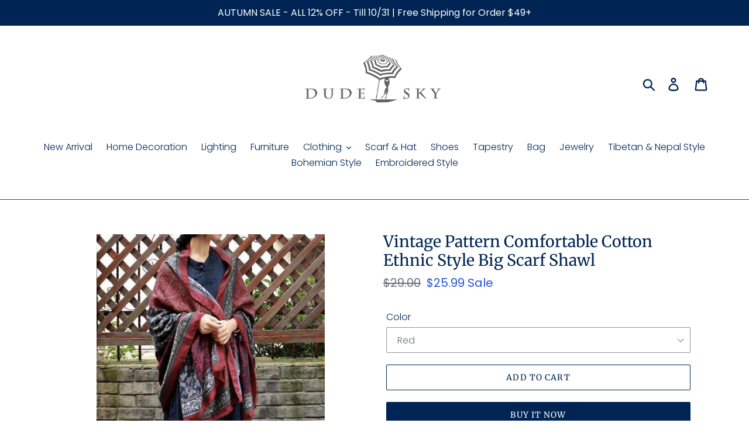

--- FILE ---
content_type: text/html; charset=utf-8
request_url: https://dudesky.com/products/vintage-pattern-comfortable-cotton-ethnic-style-big-scarf-shawl
body_size: 29186
content:
<!doctype html>
<html class="no-js" lang="en">
<head>
  <meta name="google-site-verification" content="FoYof_bwB_b-Lp62CT4Sc6UzDAEbqiTekNrLkBysVDY" />
  
  <meta name="p:domain_verify" content="fdb83458c36589afb82deaa5fc55b80b"/>

  <meta charset="utf-8">
  <meta http-equiv="X-UA-Compatible" content="IE=edge,chrome=1">
  <meta name="viewport" content="width=device-width,initial-scale=1">
  <meta name="theme-color" content="#002554">
  <link rel="canonical" href="https://dudesky.com/products/vintage-pattern-comfortable-cotton-ethnic-style-big-scarf-shawl"><title>Vintage Pattern Comfortable Cotton Ethnic Style Big Scarf Shawl
&ndash; dudesky</title>
  <!-- Era of Ecom Engine Hook start -->
<link rel="dns-prefetch" href="//winads.eraofecom.org">
<script title="winads_engine" type="text/javascript">
    //AGILITY_PLACEHOLDER
    //BOUNCER_PLACEHOLDER
</script>

<meta name="wa:tags" content="2020, Accessories, AUTUMN, casual, clothing0108, cotton, home, NationalStyle, RELAX, STYLISH, Tibet, Tops">
<meta name="wa:collections" content="all, Black Friday SALE, Boho &amp; Tibetan Style, Scarf / Hat / Socks / Gloves, Tibetan &amp; Nepal Style, Tops">




<!-- Era of Ecom Engine Hook end -->

<meta name="description" content="Length:180cm Width:90cm Color:Red, Yellow, Khaki, Powder, Army Green, Blue Fabric: Cotton"><!-- /snippets/social-meta-tags.liquid -->




<meta property="og:site_name" content="dudesky">
<meta property="og:url" content="https://dudesky.com/products/vintage-pattern-comfortable-cotton-ethnic-style-big-scarf-shawl">
<meta property="og:title" content="Vintage Pattern Comfortable Cotton Ethnic Style Big Scarf Shawl">
<meta property="og:type" content="product">
<meta property="og:description" content="Length:180cm Width:90cm Color:Red, Yellow, Khaki, Powder, Army Green, Blue Fabric: Cotton">

  <meta property="og:price:amount" content="25.99">
  <meta property="og:price:currency" content="USD">

<meta property="og:image" content="http://dudesky.com/cdn/shop/products/IMG_0086_88d82bcc-99b1-42d7-b3b7-0a0cfbff220e_1200x1200.jpg?v=1629195450"><meta property="og:image" content="http://dudesky.com/cdn/shop/products/IMG_0089_837d57b3-5288-4dc6-8a39-350f11372e4f_1200x1200.jpg?v=1629195450"><meta property="og:image" content="http://dudesky.com/cdn/shop/products/IMG_0085_f3cdec09-1d15-4c14-8584-2f58b69cbf09_1200x1200.jpg?v=1629195450">
<meta property="og:image:secure_url" content="https://dudesky.com/cdn/shop/products/IMG_0086_88d82bcc-99b1-42d7-b3b7-0a0cfbff220e_1200x1200.jpg?v=1629195450"><meta property="og:image:secure_url" content="https://dudesky.com/cdn/shop/products/IMG_0089_837d57b3-5288-4dc6-8a39-350f11372e4f_1200x1200.jpg?v=1629195450"><meta property="og:image:secure_url" content="https://dudesky.com/cdn/shop/products/IMG_0085_f3cdec09-1d15-4c14-8584-2f58b69cbf09_1200x1200.jpg?v=1629195450">


<meta name="twitter:card" content="summary_large_image">
<meta name="twitter:title" content="Vintage Pattern Comfortable Cotton Ethnic Style Big Scarf Shawl">
<meta name="twitter:description" content="Length:180cm Width:90cm Color:Red, Yellow, Khaki, Powder, Army Green, Blue Fabric: Cotton">


  <link href="//dudesky.com/cdn/shop/t/2/assets/theme.scss.css?v=75364392838968002121759260982" rel="stylesheet" type="text/css" media="all" />

  <script>
    var theme = {
      strings: {
        addToCart: "Add to cart",
        soldOut: "Sold out",
        unavailable: "Unavailable",
        regularPrice: "Regular price",
        sale: "Sale",
        showMore: "Show More",
        showLess: "Show Less",
        addressError: "Error looking up that address",
        addressNoResults: "No results for that address",
        addressQueryLimit: "You have exceeded the Google API usage limit. Consider upgrading to a \u003ca href=\"https:\/\/developers.google.com\/maps\/premium\/usage-limits\"\u003ePremium Plan\u003c\/a\u003e.",
        authError: "There was a problem authenticating your Google Maps account.",
        newWindow: "Opens in a new window.",
        external: "Opens external website.",
        newWindowExternal: "Opens external website in a new window.",
        quantityMinimumMessage: "Quantity must be 1 or more",
        unitPrice: "Unit price",
        unitPriceSeparator: "per",
        oneCartCount: "1 item",
        otherCartCount: "[count] items",
        quantityLabel: "Quantity: [count]"
      },
      moneyFormat: "${{amount}}"
    }

    document.documentElement.className = document.documentElement.className.replace('no-js', 'js');
  </script><script src="//dudesky.com/cdn/shop/t/2/assets/lazysizes.js?v=94224023136283657951600589791" async="async"></script>
  <script src="//dudesky.com/cdn/shop/t/2/assets/vendor.js?v=12001839194546984181600589793" defer="defer"></script>
  <script src="//dudesky.com/cdn/shop/t/2/assets/theme.js?v=107203192688088972491600589793" defer="defer"></script>

  <script>window.performance && window.performance.mark && window.performance.mark('shopify.content_for_header.start');</script><meta id="shopify-digital-wallet" name="shopify-digital-wallet" content="/48406659231/digital_wallets/dialog">
<meta name="shopify-checkout-api-token" content="c39b54655ff7f79115910bef270a4696">
<meta id="in-context-paypal-metadata" data-shop-id="48406659231" data-venmo-supported="false" data-environment="production" data-locale="en_US" data-paypal-v4="true" data-currency="USD">
<link rel="alternate" type="application/json+oembed" href="https://dudesky.com/products/vintage-pattern-comfortable-cotton-ethnic-style-big-scarf-shawl.oembed">
<script async="async" src="/checkouts/internal/preloads.js?locale=en-US"></script>
<script id="shopify-features" type="application/json">{"accessToken":"c39b54655ff7f79115910bef270a4696","betas":["rich-media-storefront-analytics"],"domain":"dudesky.com","predictiveSearch":true,"shopId":48406659231,"locale":"en"}</script>
<script>var Shopify = Shopify || {};
Shopify.shop = "dudesky.myshopify.com";
Shopify.locale = "en";
Shopify.currency = {"active":"USD","rate":"1.0"};
Shopify.country = "US";
Shopify.theme = {"name":"Theme export  hitsunny-com-debut  20sep2020-0403pm","id":112032612511,"schema_name":"Debut","schema_version":"12.2.1","theme_store_id":null,"role":"main"};
Shopify.theme.handle = "null";
Shopify.theme.style = {"id":null,"handle":null};
Shopify.cdnHost = "dudesky.com/cdn";
Shopify.routes = Shopify.routes || {};
Shopify.routes.root = "/";</script>
<script type="module">!function(o){(o.Shopify=o.Shopify||{}).modules=!0}(window);</script>
<script>!function(o){function n(){var o=[];function n(){o.push(Array.prototype.slice.apply(arguments))}return n.q=o,n}var t=o.Shopify=o.Shopify||{};t.loadFeatures=n(),t.autoloadFeatures=n()}(window);</script>
<script id="shop-js-analytics" type="application/json">{"pageType":"product"}</script>
<script defer="defer" async type="module" src="//dudesky.com/cdn/shopifycloud/shop-js/modules/v2/client.init-shop-cart-sync_BdyHc3Nr.en.esm.js"></script>
<script defer="defer" async type="module" src="//dudesky.com/cdn/shopifycloud/shop-js/modules/v2/chunk.common_Daul8nwZ.esm.js"></script>
<script type="module">
  await import("//dudesky.com/cdn/shopifycloud/shop-js/modules/v2/client.init-shop-cart-sync_BdyHc3Nr.en.esm.js");
await import("//dudesky.com/cdn/shopifycloud/shop-js/modules/v2/chunk.common_Daul8nwZ.esm.js");

  window.Shopify.SignInWithShop?.initShopCartSync?.({"fedCMEnabled":true,"windoidEnabled":true});

</script>
<script id="__st">var __st={"a":48406659231,"offset":28800,"reqid":"d9ab9c5a-e2c1-4360-a111-3805666cfdfd-1768966457","pageurl":"dudesky.com\/products\/vintage-pattern-comfortable-cotton-ethnic-style-big-scarf-shawl","u":"474f59bb89ea","p":"product","rtyp":"product","rid":6043671986335};</script>
<script>window.ShopifyPaypalV4VisibilityTracking = true;</script>
<script id="captcha-bootstrap">!function(){'use strict';const t='contact',e='account',n='new_comment',o=[[t,t],['blogs',n],['comments',n],[t,'customer']],c=[[e,'customer_login'],[e,'guest_login'],[e,'recover_customer_password'],[e,'create_customer']],r=t=>t.map((([t,e])=>`form[action*='/${t}']:not([data-nocaptcha='true']) input[name='form_type'][value='${e}']`)).join(','),a=t=>()=>t?[...document.querySelectorAll(t)].map((t=>t.form)):[];function s(){const t=[...o],e=r(t);return a(e)}const i='password',u='form_key',d=['recaptcha-v3-token','g-recaptcha-response','h-captcha-response',i],f=()=>{try{return window.sessionStorage}catch{return}},m='__shopify_v',_=t=>t.elements[u];function p(t,e,n=!1){try{const o=window.sessionStorage,c=JSON.parse(o.getItem(e)),{data:r}=function(t){const{data:e,action:n}=t;return t[m]||n?{data:e,action:n}:{data:t,action:n}}(c);for(const[e,n]of Object.entries(r))t.elements[e]&&(t.elements[e].value=n);n&&o.removeItem(e)}catch(o){console.error('form repopulation failed',{error:o})}}const l='form_type',E='cptcha';function T(t){t.dataset[E]=!0}const w=window,h=w.document,L='Shopify',v='ce_forms',y='captcha';let A=!1;((t,e)=>{const n=(g='f06e6c50-85a8-45c8-87d0-21a2b65856fe',I='https://cdn.shopify.com/shopifycloud/storefront-forms-hcaptcha/ce_storefront_forms_captcha_hcaptcha.v1.5.2.iife.js',D={infoText:'Protected by hCaptcha',privacyText:'Privacy',termsText:'Terms'},(t,e,n)=>{const o=w[L][v],c=o.bindForm;if(c)return c(t,g,e,D).then(n);var r;o.q.push([[t,g,e,D],n]),r=I,A||(h.body.append(Object.assign(h.createElement('script'),{id:'captcha-provider',async:!0,src:r})),A=!0)});var g,I,D;w[L]=w[L]||{},w[L][v]=w[L][v]||{},w[L][v].q=[],w[L][y]=w[L][y]||{},w[L][y].protect=function(t,e){n(t,void 0,e),T(t)},Object.freeze(w[L][y]),function(t,e,n,w,h,L){const[v,y,A,g]=function(t,e,n){const i=e?o:[],u=t?c:[],d=[...i,...u],f=r(d),m=r(i),_=r(d.filter((([t,e])=>n.includes(e))));return[a(f),a(m),a(_),s()]}(w,h,L),I=t=>{const e=t.target;return e instanceof HTMLFormElement?e:e&&e.form},D=t=>v().includes(t);t.addEventListener('submit',(t=>{const e=I(t);if(!e)return;const n=D(e)&&!e.dataset.hcaptchaBound&&!e.dataset.recaptchaBound,o=_(e),c=g().includes(e)&&(!o||!o.value);(n||c)&&t.preventDefault(),c&&!n&&(function(t){try{if(!f())return;!function(t){const e=f();if(!e)return;const n=_(t);if(!n)return;const o=n.value;o&&e.removeItem(o)}(t);const e=Array.from(Array(32),(()=>Math.random().toString(36)[2])).join('');!function(t,e){_(t)||t.append(Object.assign(document.createElement('input'),{type:'hidden',name:u})),t.elements[u].value=e}(t,e),function(t,e){const n=f();if(!n)return;const o=[...t.querySelectorAll(`input[type='${i}']`)].map((({name:t})=>t)),c=[...d,...o],r={};for(const[a,s]of new FormData(t).entries())c.includes(a)||(r[a]=s);n.setItem(e,JSON.stringify({[m]:1,action:t.action,data:r}))}(t,e)}catch(e){console.error('failed to persist form',e)}}(e),e.submit())}));const S=(t,e)=>{t&&!t.dataset[E]&&(n(t,e.some((e=>e===t))),T(t))};for(const o of['focusin','change'])t.addEventListener(o,(t=>{const e=I(t);D(e)&&S(e,y())}));const B=e.get('form_key'),M=e.get(l),P=B&&M;t.addEventListener('DOMContentLoaded',(()=>{const t=y();if(P)for(const e of t)e.elements[l].value===M&&p(e,B);[...new Set([...A(),...v().filter((t=>'true'===t.dataset.shopifyCaptcha))])].forEach((e=>S(e,t)))}))}(h,new URLSearchParams(w.location.search),n,t,e,['guest_login'])})(!0,!0)}();</script>
<script integrity="sha256-4kQ18oKyAcykRKYeNunJcIwy7WH5gtpwJnB7kiuLZ1E=" data-source-attribution="shopify.loadfeatures" defer="defer" src="//dudesky.com/cdn/shopifycloud/storefront/assets/storefront/load_feature-a0a9edcb.js" crossorigin="anonymous"></script>
<script data-source-attribution="shopify.dynamic_checkout.dynamic.init">var Shopify=Shopify||{};Shopify.PaymentButton=Shopify.PaymentButton||{isStorefrontPortableWallets:!0,init:function(){window.Shopify.PaymentButton.init=function(){};var t=document.createElement("script");t.src="https://dudesky.com/cdn/shopifycloud/portable-wallets/latest/portable-wallets.en.js",t.type="module",document.head.appendChild(t)}};
</script>
<script data-source-attribution="shopify.dynamic_checkout.buyer_consent">
  function portableWalletsHideBuyerConsent(e){var t=document.getElementById("shopify-buyer-consent"),n=document.getElementById("shopify-subscription-policy-button");t&&n&&(t.classList.add("hidden"),t.setAttribute("aria-hidden","true"),n.removeEventListener("click",e))}function portableWalletsShowBuyerConsent(e){var t=document.getElementById("shopify-buyer-consent"),n=document.getElementById("shopify-subscription-policy-button");t&&n&&(t.classList.remove("hidden"),t.removeAttribute("aria-hidden"),n.addEventListener("click",e))}window.Shopify?.PaymentButton&&(window.Shopify.PaymentButton.hideBuyerConsent=portableWalletsHideBuyerConsent,window.Shopify.PaymentButton.showBuyerConsent=portableWalletsShowBuyerConsent);
</script>
<script>
  function portableWalletsCleanup(e){e&&e.src&&console.error("Failed to load portable wallets script "+e.src);var t=document.querySelectorAll("shopify-accelerated-checkout .shopify-payment-button__skeleton, shopify-accelerated-checkout-cart .wallet-cart-button__skeleton"),e=document.getElementById("shopify-buyer-consent");for(let e=0;e<t.length;e++)t[e].remove();e&&e.remove()}function portableWalletsNotLoadedAsModule(e){e instanceof ErrorEvent&&"string"==typeof e.message&&e.message.includes("import.meta")&&"string"==typeof e.filename&&e.filename.includes("portable-wallets")&&(window.removeEventListener("error",portableWalletsNotLoadedAsModule),window.Shopify.PaymentButton.failedToLoad=e,"loading"===document.readyState?document.addEventListener("DOMContentLoaded",window.Shopify.PaymentButton.init):window.Shopify.PaymentButton.init())}window.addEventListener("error",portableWalletsNotLoadedAsModule);
</script>

<script type="module" src="https://dudesky.com/cdn/shopifycloud/portable-wallets/latest/portable-wallets.en.js" onError="portableWalletsCleanup(this)" crossorigin="anonymous"></script>
<script nomodule>
  document.addEventListener("DOMContentLoaded", portableWalletsCleanup);
</script>

<link id="shopify-accelerated-checkout-styles" rel="stylesheet" media="screen" href="https://dudesky.com/cdn/shopifycloud/portable-wallets/latest/accelerated-checkout-backwards-compat.css" crossorigin="anonymous">
<style id="shopify-accelerated-checkout-cart">
        #shopify-buyer-consent {
  margin-top: 1em;
  display: inline-block;
  width: 100%;
}

#shopify-buyer-consent.hidden {
  display: none;
}

#shopify-subscription-policy-button {
  background: none;
  border: none;
  padding: 0;
  text-decoration: underline;
  font-size: inherit;
  cursor: pointer;
}

#shopify-subscription-policy-button::before {
  box-shadow: none;
}

      </style>

<script>window.performance && window.performance.mark && window.performance.mark('shopify.content_for_header.end');</script>
<script type="text/javascript">window.moneyFormat = "${{amount}}";
    window.globoAlsoBoughtMoneyFormat = "${{amount}}";
    window.shopCurrency = "USD";
    window.assetsUrl = '//dudesky.com/cdn/shop/t/2/assets/';
  </script>
  <link href="//dudesky.com/cdn/shop/t/2/assets/globo.alsobought.css?v=118787372419535314411600763558" rel="stylesheet" type="text/css" media="all" />  <script src="//dudesky.com/cdn/shop/t/2/assets/globo.alsobought.js?v=32215880278075028161600763560" data-instant-track type="text/javascript"></script>
  <script data-instant-track>
    var globoAlsoBought = new globoAlsoBought({
      apiUrl: "https://related-products.globosoftware.net/api",
      shop: "dudesky.myshopify.com",
      domain: "dudesky.com",
      view_name: 'globo.related',
      cart_properties_name: 'utm_source',
      cart_properties_value: 'globoRelatedProducts',
      manualRecommendations: {},
      discount: false,
      redirect: true,
      exclude_tags: [],
      carousel_items: 6,
      carousel_autoplay: false,
      productBoughtTogether: {
        enable: true,
        limit: 8,
        random: false,
        template: 1,
        thisItem: true,
        conditions: ["vendor","type","collection","tags","global"]
      },
      productRelated: {
        enable: true,
        limit: 10,
        random: false,
        template: 1,
        thisItem: false,
        conditions: ["vendor","type","collection","tags","global"]
      },
      cart: {
        enable: true,
        limit: 10,
        random: false,
        template: 3,
        conditions: ["tags","global"],
        products: []
      },product: {
          id: 6043671986335,
          title: "Vintage Pattern Comfortable Cotton Ethnic Style Big Scarf Shawl",
          handle: "vintage-pattern-comfortable-cotton-ethnic-style-big-scarf-shawl",
          price: 2599,
          compare_at_price: 2900,
          images: ["//dudesky.com/cdn/shop/products/IMG_0086_88d82bcc-99b1-42d7-b3b7-0a0cfbff220e.jpg?v=1629195450"],
          variants: [{"id":37424250290335,"title":"Red","option1":"Red","option2":null,"option3":null,"sku":"HYFZ-W016","requires_shipping":true,"taxable":false,"featured_image":{"id":30403200549023,"product_id":6043671986335,"position":3,"created_at":"2021-08-17T18:17:30+08:00","updated_at":"2021-08-17T18:17:30+08:00","alt":null,"width":562,"height":750,"src":"\/\/dudesky.com\/cdn\/shop\/products\/IMG_0085_f3cdec09-1d15-4c14-8584-2f58b69cbf09.jpg?v=1629195450","variant_ids":[37424250290335]},"available":true,"name":"Vintage Pattern Comfortable Cotton Ethnic Style Big Scarf Shawl - Red","public_title":"Red","options":["Red"],"price":2599,"weight":0,"compare_at_price":2900,"inventory_management":"shopify","barcode":"","featured_media":{"alt":null,"id":22841516097695,"position":3,"preview_image":{"aspect_ratio":0.749,"height":750,"width":562,"src":"\/\/dudesky.com\/cdn\/shop\/products\/IMG_0085_f3cdec09-1d15-4c14-8584-2f58b69cbf09.jpg?v=1629195450"}},"requires_selling_plan":false,"selling_plan_allocations":[]},{"id":37424250323103,"title":"Yellow","option1":"Yellow","option2":null,"option3":null,"sku":"HYFZ-W017","requires_shipping":true,"taxable":false,"featured_image":{"id":30403200483487,"product_id":6043671986335,"position":1,"created_at":"2021-08-17T18:17:30+08:00","updated_at":"2021-08-17T18:17:30+08:00","alt":null,"width":562,"height":750,"src":"\/\/dudesky.com\/cdn\/shop\/products\/IMG_0086_88d82bcc-99b1-42d7-b3b7-0a0cfbff220e.jpg?v=1629195450","variant_ids":[37424250323103]},"available":true,"name":"Vintage Pattern Comfortable Cotton Ethnic Style Big Scarf Shawl - Yellow","public_title":"Yellow","options":["Yellow"],"price":2599,"weight":0,"compare_at_price":2900,"inventory_management":"shopify","barcode":"","featured_media":{"alt":null,"id":22841515999391,"position":1,"preview_image":{"aspect_ratio":0.749,"height":750,"width":562,"src":"\/\/dudesky.com\/cdn\/shop\/products\/IMG_0086_88d82bcc-99b1-42d7-b3b7-0a0cfbff220e.jpg?v=1629195450"}},"requires_selling_plan":false,"selling_plan_allocations":[]},{"id":37424250355871,"title":"Khaki","option1":"Khaki","option2":null,"option3":null,"sku":"HYFZ-W018","requires_shipping":true,"taxable":false,"featured_image":{"id":30403201040543,"product_id":6043671986335,"position":16,"created_at":"2021-08-17T18:17:30+08:00","updated_at":"2021-08-17T18:17:30+08:00","alt":null,"width":750,"height":750,"src":"\/\/dudesky.com\/cdn\/shop\/products\/IMG_0087_574dfcc3-2a3b-468c-8946-6c108a6cb5c6.jpg?v=1629195450","variant_ids":[37424250355871]},"available":true,"name":"Vintage Pattern Comfortable Cotton Ethnic Style Big Scarf Shawl - Khaki","public_title":"Khaki","options":["Khaki"],"price":2599,"weight":0,"compare_at_price":2900,"inventory_management":"shopify","barcode":"","featured_media":{"alt":null,"id":22841516523679,"position":16,"preview_image":{"aspect_ratio":1.0,"height":750,"width":750,"src":"\/\/dudesky.com\/cdn\/shop\/products\/IMG_0087_574dfcc3-2a3b-468c-8946-6c108a6cb5c6.jpg?v=1629195450"}},"requires_selling_plan":false,"selling_plan_allocations":[]},{"id":37424250388639,"title":"Pink","option1":"Pink","option2":null,"option3":null,"sku":"HYFZ-W019","requires_shipping":true,"taxable":false,"featured_image":{"id":30403201007775,"product_id":6043671986335,"position":15,"created_at":"2021-08-17T18:17:30+08:00","updated_at":"2021-08-17T18:17:30+08:00","alt":null,"width":750,"height":750,"src":"\/\/dudesky.com\/cdn\/shop\/products\/IMG_0088_d4eacc5c-4f2e-4142-a793-cf17e5d1ecd2.jpg?v=1629195450","variant_ids":[37424250388639]},"available":true,"name":"Vintage Pattern Comfortable Cotton Ethnic Style Big Scarf Shawl - Pink","public_title":"Pink","options":["Pink"],"price":2599,"weight":0,"compare_at_price":2900,"inventory_management":"shopify","barcode":"","featured_media":{"alt":null,"id":22841516490911,"position":15,"preview_image":{"aspect_ratio":1.0,"height":750,"width":750,"src":"\/\/dudesky.com\/cdn\/shop\/products\/IMG_0088_d4eacc5c-4f2e-4142-a793-cf17e5d1ecd2.jpg?v=1629195450"}},"requires_selling_plan":false,"selling_plan_allocations":[]},{"id":37424250454175,"title":"Blue","option1":"Blue","option2":null,"option3":null,"sku":"HYFZ-W021","requires_shipping":true,"taxable":false,"featured_image":{"id":30403200975007,"product_id":6043671986335,"position":14,"created_at":"2021-08-17T18:17:30+08:00","updated_at":"2021-08-17T18:17:30+08:00","alt":null,"width":750,"height":750,"src":"\/\/dudesky.com\/cdn\/shop\/products\/IMG_0090_2b58d03d-a012-47d1-aa4f-058a662679b4.jpg?v=1629195450","variant_ids":[37424250454175]},"available":true,"name":"Vintage Pattern Comfortable Cotton Ethnic Style Big Scarf Shawl - Blue","public_title":"Blue","options":["Blue"],"price":2599,"weight":0,"compare_at_price":2900,"inventory_management":"shopify","barcode":"","featured_media":{"alt":null,"id":22841516458143,"position":14,"preview_image":{"aspect_ratio":1.0,"height":750,"width":750,"src":"\/\/dudesky.com\/cdn\/shop\/products\/IMG_0090_2b58d03d-a012-47d1-aa4f-058a662679b4.jpg?v=1629195450"}},"requires_selling_plan":false,"selling_plan_allocations":[]}],
          available: true,
          vendor: "嘉善县魏塘镇红叶服装店",
          product_type: "scarf",
          tags: ["2020","Accessories","AUTUMN","casual","clothing0108","cotton","home","NationalStyle","RELAX","STYLISH","Tibet","Tops"],
          collection:"black-friday-pre-sale"},no_image_url: "https://cdn.shopify.com/s/images/admin/no-image-large.gif"
    });
  </script>
  <script src="//dudesky.com/cdn/shop/t/2/assets/globo.alsobought.data.js?v=15438297266392056291600763556" data-instant-track type="text/javascript"></script>
  







<!-- BeginShopPopAddon --><script>  Shopify.shopPopSettings = {"proof_enabled":true,"proof_show_add_to_cart":true,"proof_mobile_enabled":true,"proof_mobile_position":"Bottom","proof_desktop_position":"Bottom Left","proof_show_on_product_page":true,"proof_hide_notification_after":30,"proof_display_time":6,"proof_interval_time":5,"proof_order_random":false,"proof_fetch_count":30,"proof_cycle":true,"proof_anonymize":true,"proof_anonymize_text":null,"proof_hours_before_obscure":48,"proof_sequential":true,"proof_top":10,"proof_left":10,"proof_right":10,"proof_bottom":10,"proof_background_color":"#FFFFFF","proof_font_color":"#000000","proof_custom_css":null,"proof_border_radius":40,"proof_first_interval_time":1,"proof_locale":"en"};</script><!-- EndShopPopAddon -->
<script src="//staticxx.s3.amazonaws.com/aio_stats_lib_v1.min.js?v=1.0"></script><script> var aaaAnnConfig = {"isWebpushPermission":"1","aaaAnnBarSetting":{"maxDate":null},"aaaAnnWebpushMainModuleSetting":{"welcome":0,"abandonedCart":0,"priceDrop":0,"backInStock":0},"aaaAnnWebpushSetting":{"abandonedCart":0,"priceDrop":0,"backInStock":0}}</script>    


  <select style="display:none!important;" name="aaa-ann-variantid">
    
    <option id="aaa-ann-variant-id-37424250290335"   value="1" > Red
     </option>
    
    <option id="aaa-ann-variant-id-37424250323103"   value="1" > Yellow
     </option>
    
    <option id="aaa-ann-variant-id-37424250355871"   value="1" > Khaki
     </option>
    
    <option id="aaa-ann-variant-id-37424250388639"   value="1" > Pink
     </option>
    
    <option id="aaa-ann-variant-id-37424250454175"   value="1" > Blue
     </option>
    
  </select>

 <script src="https://cdn.shopify.com/extensions/19689677-6488-4a31-adf3-fcf4359c5fd9/forms-2295/assets/shopify-forms-loader.js" type="text/javascript" defer="defer"></script>
<link href="https://monorail-edge.shopifysvc.com" rel="dns-prefetch">
<script>(function(){if ("sendBeacon" in navigator && "performance" in window) {try {var session_token_from_headers = performance.getEntriesByType('navigation')[0].serverTiming.find(x => x.name == '_s').description;} catch {var session_token_from_headers = undefined;}var session_cookie_matches = document.cookie.match(/_shopify_s=([^;]*)/);var session_token_from_cookie = session_cookie_matches && session_cookie_matches.length === 2 ? session_cookie_matches[1] : "";var session_token = session_token_from_headers || session_token_from_cookie || "";function handle_abandonment_event(e) {var entries = performance.getEntries().filter(function(entry) {return /monorail-edge.shopifysvc.com/.test(entry.name);});if (!window.abandonment_tracked && entries.length === 0) {window.abandonment_tracked = true;var currentMs = Date.now();var navigation_start = performance.timing.navigationStart;var payload = {shop_id: 48406659231,url: window.location.href,navigation_start,duration: currentMs - navigation_start,session_token,page_type: "product"};window.navigator.sendBeacon("https://monorail-edge.shopifysvc.com/v1/produce", JSON.stringify({schema_id: "online_store_buyer_site_abandonment/1.1",payload: payload,metadata: {event_created_at_ms: currentMs,event_sent_at_ms: currentMs}}));}}window.addEventListener('pagehide', handle_abandonment_event);}}());</script>
<script id="web-pixels-manager-setup">(function e(e,d,r,n,o){if(void 0===o&&(o={}),!Boolean(null===(a=null===(i=window.Shopify)||void 0===i?void 0:i.analytics)||void 0===a?void 0:a.replayQueue)){var i,a;window.Shopify=window.Shopify||{};var t=window.Shopify;t.analytics=t.analytics||{};var s=t.analytics;s.replayQueue=[],s.publish=function(e,d,r){return s.replayQueue.push([e,d,r]),!0};try{self.performance.mark("wpm:start")}catch(e){}var l=function(){var e={modern:/Edge?\/(1{2}[4-9]|1[2-9]\d|[2-9]\d{2}|\d{4,})\.\d+(\.\d+|)|Firefox\/(1{2}[4-9]|1[2-9]\d|[2-9]\d{2}|\d{4,})\.\d+(\.\d+|)|Chrom(ium|e)\/(9{2}|\d{3,})\.\d+(\.\d+|)|(Maci|X1{2}).+ Version\/(15\.\d+|(1[6-9]|[2-9]\d|\d{3,})\.\d+)([,.]\d+|)( \(\w+\)|)( Mobile\/\w+|) Safari\/|Chrome.+OPR\/(9{2}|\d{3,})\.\d+\.\d+|(CPU[ +]OS|iPhone[ +]OS|CPU[ +]iPhone|CPU IPhone OS|CPU iPad OS)[ +]+(15[._]\d+|(1[6-9]|[2-9]\d|\d{3,})[._]\d+)([._]\d+|)|Android:?[ /-](13[3-9]|1[4-9]\d|[2-9]\d{2}|\d{4,})(\.\d+|)(\.\d+|)|Android.+Firefox\/(13[5-9]|1[4-9]\d|[2-9]\d{2}|\d{4,})\.\d+(\.\d+|)|Android.+Chrom(ium|e)\/(13[3-9]|1[4-9]\d|[2-9]\d{2}|\d{4,})\.\d+(\.\d+|)|SamsungBrowser\/([2-9]\d|\d{3,})\.\d+/,legacy:/Edge?\/(1[6-9]|[2-9]\d|\d{3,})\.\d+(\.\d+|)|Firefox\/(5[4-9]|[6-9]\d|\d{3,})\.\d+(\.\d+|)|Chrom(ium|e)\/(5[1-9]|[6-9]\d|\d{3,})\.\d+(\.\d+|)([\d.]+$|.*Safari\/(?![\d.]+ Edge\/[\d.]+$))|(Maci|X1{2}).+ Version\/(10\.\d+|(1[1-9]|[2-9]\d|\d{3,})\.\d+)([,.]\d+|)( \(\w+\)|)( Mobile\/\w+|) Safari\/|Chrome.+OPR\/(3[89]|[4-9]\d|\d{3,})\.\d+\.\d+|(CPU[ +]OS|iPhone[ +]OS|CPU[ +]iPhone|CPU IPhone OS|CPU iPad OS)[ +]+(10[._]\d+|(1[1-9]|[2-9]\d|\d{3,})[._]\d+)([._]\d+|)|Android:?[ /-](13[3-9]|1[4-9]\d|[2-9]\d{2}|\d{4,})(\.\d+|)(\.\d+|)|Mobile Safari.+OPR\/([89]\d|\d{3,})\.\d+\.\d+|Android.+Firefox\/(13[5-9]|1[4-9]\d|[2-9]\d{2}|\d{4,})\.\d+(\.\d+|)|Android.+Chrom(ium|e)\/(13[3-9]|1[4-9]\d|[2-9]\d{2}|\d{4,})\.\d+(\.\d+|)|Android.+(UC? ?Browser|UCWEB|U3)[ /]?(15\.([5-9]|\d{2,})|(1[6-9]|[2-9]\d|\d{3,})\.\d+)\.\d+|SamsungBrowser\/(5\.\d+|([6-9]|\d{2,})\.\d+)|Android.+MQ{2}Browser\/(14(\.(9|\d{2,})|)|(1[5-9]|[2-9]\d|\d{3,})(\.\d+|))(\.\d+|)|K[Aa][Ii]OS\/(3\.\d+|([4-9]|\d{2,})\.\d+)(\.\d+|)/},d=e.modern,r=e.legacy,n=navigator.userAgent;return n.match(d)?"modern":n.match(r)?"legacy":"unknown"}(),u="modern"===l?"modern":"legacy",c=(null!=n?n:{modern:"",legacy:""})[u],f=function(e){return[e.baseUrl,"/wpm","/b",e.hashVersion,"modern"===e.buildTarget?"m":"l",".js"].join("")}({baseUrl:d,hashVersion:r,buildTarget:u}),m=function(e){var d=e.version,r=e.bundleTarget,n=e.surface,o=e.pageUrl,i=e.monorailEndpoint;return{emit:function(e){var a=e.status,t=e.errorMsg,s=(new Date).getTime(),l=JSON.stringify({metadata:{event_sent_at_ms:s},events:[{schema_id:"web_pixels_manager_load/3.1",payload:{version:d,bundle_target:r,page_url:o,status:a,surface:n,error_msg:t},metadata:{event_created_at_ms:s}}]});if(!i)return console&&console.warn&&console.warn("[Web Pixels Manager] No Monorail endpoint provided, skipping logging."),!1;try{return self.navigator.sendBeacon.bind(self.navigator)(i,l)}catch(e){}var u=new XMLHttpRequest;try{return u.open("POST",i,!0),u.setRequestHeader("Content-Type","text/plain"),u.send(l),!0}catch(e){return console&&console.warn&&console.warn("[Web Pixels Manager] Got an unhandled error while logging to Monorail."),!1}}}}({version:r,bundleTarget:l,surface:e.surface,pageUrl:self.location.href,monorailEndpoint:e.monorailEndpoint});try{o.browserTarget=l,function(e){var d=e.src,r=e.async,n=void 0===r||r,o=e.onload,i=e.onerror,a=e.sri,t=e.scriptDataAttributes,s=void 0===t?{}:t,l=document.createElement("script"),u=document.querySelector("head"),c=document.querySelector("body");if(l.async=n,l.src=d,a&&(l.integrity=a,l.crossOrigin="anonymous"),s)for(var f in s)if(Object.prototype.hasOwnProperty.call(s,f))try{l.dataset[f]=s[f]}catch(e){}if(o&&l.addEventListener("load",o),i&&l.addEventListener("error",i),u)u.appendChild(l);else{if(!c)throw new Error("Did not find a head or body element to append the script");c.appendChild(l)}}({src:f,async:!0,onload:function(){if(!function(){var e,d;return Boolean(null===(d=null===(e=window.Shopify)||void 0===e?void 0:e.analytics)||void 0===d?void 0:d.initialized)}()){var d=window.webPixelsManager.init(e)||void 0;if(d){var r=window.Shopify.analytics;r.replayQueue.forEach((function(e){var r=e[0],n=e[1],o=e[2];d.publishCustomEvent(r,n,o)})),r.replayQueue=[],r.publish=d.publishCustomEvent,r.visitor=d.visitor,r.initialized=!0}}},onerror:function(){return m.emit({status:"failed",errorMsg:"".concat(f," has failed to load")})},sri:function(e){var d=/^sha384-[A-Za-z0-9+/=]+$/;return"string"==typeof e&&d.test(e)}(c)?c:"",scriptDataAttributes:o}),m.emit({status:"loading"})}catch(e){m.emit({status:"failed",errorMsg:(null==e?void 0:e.message)||"Unknown error"})}}})({shopId: 48406659231,storefrontBaseUrl: "https://dudesky.com",extensionsBaseUrl: "https://extensions.shopifycdn.com/cdn/shopifycloud/web-pixels-manager",monorailEndpoint: "https://monorail-edge.shopifysvc.com/unstable/produce_batch",surface: "storefront-renderer",enabledBetaFlags: ["2dca8a86"],webPixelsConfigList: [{"id":"366313800","configuration":"{\"pixel_id\":\"244302510336199\",\"pixel_type\":\"facebook_pixel\",\"metaapp_system_user_token\":\"-\"}","eventPayloadVersion":"v1","runtimeContext":"OPEN","scriptVersion":"ca16bc87fe92b6042fbaa3acc2fbdaa6","type":"APP","apiClientId":2329312,"privacyPurposes":["ANALYTICS","MARKETING","SALE_OF_DATA"],"dataSharingAdjustments":{"protectedCustomerApprovalScopes":["read_customer_address","read_customer_email","read_customer_name","read_customer_personal_data","read_customer_phone"]}},{"id":"152731976","configuration":"{\"tagID\":\"2612426144099\"}","eventPayloadVersion":"v1","runtimeContext":"STRICT","scriptVersion":"18031546ee651571ed29edbe71a3550b","type":"APP","apiClientId":3009811,"privacyPurposes":["ANALYTICS","MARKETING","SALE_OF_DATA"],"dataSharingAdjustments":{"protectedCustomerApprovalScopes":["read_customer_address","read_customer_email","read_customer_name","read_customer_personal_data","read_customer_phone"]}},{"id":"shopify-app-pixel","configuration":"{}","eventPayloadVersion":"v1","runtimeContext":"STRICT","scriptVersion":"0450","apiClientId":"shopify-pixel","type":"APP","privacyPurposes":["ANALYTICS","MARKETING"]},{"id":"shopify-custom-pixel","eventPayloadVersion":"v1","runtimeContext":"LAX","scriptVersion":"0450","apiClientId":"shopify-pixel","type":"CUSTOM","privacyPurposes":["ANALYTICS","MARKETING"]}],isMerchantRequest: false,initData: {"shop":{"name":"dudesky","paymentSettings":{"currencyCode":"USD"},"myshopifyDomain":"dudesky.myshopify.com","countryCode":"BE","storefrontUrl":"https:\/\/dudesky.com"},"customer":null,"cart":null,"checkout":null,"productVariants":[{"price":{"amount":25.99,"currencyCode":"USD"},"product":{"title":"Vintage Pattern Comfortable Cotton Ethnic Style Big Scarf Shawl","vendor":"嘉善县魏塘镇红叶服装店","id":"6043671986335","untranslatedTitle":"Vintage Pattern Comfortable Cotton Ethnic Style Big Scarf Shawl","url":"\/products\/vintage-pattern-comfortable-cotton-ethnic-style-big-scarf-shawl","type":"scarf"},"id":"37424250290335","image":{"src":"\/\/dudesky.com\/cdn\/shop\/products\/IMG_0085_f3cdec09-1d15-4c14-8584-2f58b69cbf09.jpg?v=1629195450"},"sku":"HYFZ-W016","title":"Red","untranslatedTitle":"Red"},{"price":{"amount":25.99,"currencyCode":"USD"},"product":{"title":"Vintage Pattern Comfortable Cotton Ethnic Style Big Scarf Shawl","vendor":"嘉善县魏塘镇红叶服装店","id":"6043671986335","untranslatedTitle":"Vintage Pattern Comfortable Cotton Ethnic Style Big Scarf Shawl","url":"\/products\/vintage-pattern-comfortable-cotton-ethnic-style-big-scarf-shawl","type":"scarf"},"id":"37424250323103","image":{"src":"\/\/dudesky.com\/cdn\/shop\/products\/IMG_0086_88d82bcc-99b1-42d7-b3b7-0a0cfbff220e.jpg?v=1629195450"},"sku":"HYFZ-W017","title":"Yellow","untranslatedTitle":"Yellow"},{"price":{"amount":25.99,"currencyCode":"USD"},"product":{"title":"Vintage Pattern Comfortable Cotton Ethnic Style Big Scarf Shawl","vendor":"嘉善县魏塘镇红叶服装店","id":"6043671986335","untranslatedTitle":"Vintage Pattern Comfortable Cotton Ethnic Style Big Scarf Shawl","url":"\/products\/vintage-pattern-comfortable-cotton-ethnic-style-big-scarf-shawl","type":"scarf"},"id":"37424250355871","image":{"src":"\/\/dudesky.com\/cdn\/shop\/products\/IMG_0087_574dfcc3-2a3b-468c-8946-6c108a6cb5c6.jpg?v=1629195450"},"sku":"HYFZ-W018","title":"Khaki","untranslatedTitle":"Khaki"},{"price":{"amount":25.99,"currencyCode":"USD"},"product":{"title":"Vintage Pattern Comfortable Cotton Ethnic Style Big Scarf Shawl","vendor":"嘉善县魏塘镇红叶服装店","id":"6043671986335","untranslatedTitle":"Vintage Pattern Comfortable Cotton Ethnic Style Big Scarf Shawl","url":"\/products\/vintage-pattern-comfortable-cotton-ethnic-style-big-scarf-shawl","type":"scarf"},"id":"37424250388639","image":{"src":"\/\/dudesky.com\/cdn\/shop\/products\/IMG_0088_d4eacc5c-4f2e-4142-a793-cf17e5d1ecd2.jpg?v=1629195450"},"sku":"HYFZ-W019","title":"Pink","untranslatedTitle":"Pink"},{"price":{"amount":25.99,"currencyCode":"USD"},"product":{"title":"Vintage Pattern Comfortable Cotton Ethnic Style Big Scarf Shawl","vendor":"嘉善县魏塘镇红叶服装店","id":"6043671986335","untranslatedTitle":"Vintage Pattern Comfortable Cotton Ethnic Style Big Scarf Shawl","url":"\/products\/vintage-pattern-comfortable-cotton-ethnic-style-big-scarf-shawl","type":"scarf"},"id":"37424250454175","image":{"src":"\/\/dudesky.com\/cdn\/shop\/products\/IMG_0090_2b58d03d-a012-47d1-aa4f-058a662679b4.jpg?v=1629195450"},"sku":"HYFZ-W021","title":"Blue","untranslatedTitle":"Blue"}],"purchasingCompany":null},},"https://dudesky.com/cdn","fcfee988w5aeb613cpc8e4bc33m6693e112",{"modern":"","legacy":""},{"shopId":"48406659231","storefrontBaseUrl":"https:\/\/dudesky.com","extensionBaseUrl":"https:\/\/extensions.shopifycdn.com\/cdn\/shopifycloud\/web-pixels-manager","surface":"storefront-renderer","enabledBetaFlags":"[\"2dca8a86\"]","isMerchantRequest":"false","hashVersion":"fcfee988w5aeb613cpc8e4bc33m6693e112","publish":"custom","events":"[[\"page_viewed\",{}],[\"product_viewed\",{\"productVariant\":{\"price\":{\"amount\":25.99,\"currencyCode\":\"USD\"},\"product\":{\"title\":\"Vintage Pattern Comfortable Cotton Ethnic Style Big Scarf Shawl\",\"vendor\":\"嘉善县魏塘镇红叶服装店\",\"id\":\"6043671986335\",\"untranslatedTitle\":\"Vintage Pattern Comfortable Cotton Ethnic Style Big Scarf Shawl\",\"url\":\"\/products\/vintage-pattern-comfortable-cotton-ethnic-style-big-scarf-shawl\",\"type\":\"scarf\"},\"id\":\"37424250290335\",\"image\":{\"src\":\"\/\/dudesky.com\/cdn\/shop\/products\/IMG_0085_f3cdec09-1d15-4c14-8584-2f58b69cbf09.jpg?v=1629195450\"},\"sku\":\"HYFZ-W016\",\"title\":\"Red\",\"untranslatedTitle\":\"Red\"}}]]"});</script><script>
  window.ShopifyAnalytics = window.ShopifyAnalytics || {};
  window.ShopifyAnalytics.meta = window.ShopifyAnalytics.meta || {};
  window.ShopifyAnalytics.meta.currency = 'USD';
  var meta = {"product":{"id":6043671986335,"gid":"gid:\/\/shopify\/Product\/6043671986335","vendor":"嘉善县魏塘镇红叶服装店","type":"scarf","handle":"vintage-pattern-comfortable-cotton-ethnic-style-big-scarf-shawl","variants":[{"id":37424250290335,"price":2599,"name":"Vintage Pattern Comfortable Cotton Ethnic Style Big Scarf Shawl - Red","public_title":"Red","sku":"HYFZ-W016"},{"id":37424250323103,"price":2599,"name":"Vintage Pattern Comfortable Cotton Ethnic Style Big Scarf Shawl - Yellow","public_title":"Yellow","sku":"HYFZ-W017"},{"id":37424250355871,"price":2599,"name":"Vintage Pattern Comfortable Cotton Ethnic Style Big Scarf Shawl - Khaki","public_title":"Khaki","sku":"HYFZ-W018"},{"id":37424250388639,"price":2599,"name":"Vintage Pattern Comfortable Cotton Ethnic Style Big Scarf Shawl - Pink","public_title":"Pink","sku":"HYFZ-W019"},{"id":37424250454175,"price":2599,"name":"Vintage Pattern Comfortable Cotton Ethnic Style Big Scarf Shawl - Blue","public_title":"Blue","sku":"HYFZ-W021"}],"remote":false},"page":{"pageType":"product","resourceType":"product","resourceId":6043671986335,"requestId":"d9ab9c5a-e2c1-4360-a111-3805666cfdfd-1768966457"}};
  for (var attr in meta) {
    window.ShopifyAnalytics.meta[attr] = meta[attr];
  }
</script>
<script class="analytics">
  (function () {
    var customDocumentWrite = function(content) {
      var jquery = null;

      if (window.jQuery) {
        jquery = window.jQuery;
      } else if (window.Checkout && window.Checkout.$) {
        jquery = window.Checkout.$;
      }

      if (jquery) {
        jquery('body').append(content);
      }
    };

    var hasLoggedConversion = function(token) {
      if (token) {
        return document.cookie.indexOf('loggedConversion=' + token) !== -1;
      }
      return false;
    }

    var setCookieIfConversion = function(token) {
      if (token) {
        var twoMonthsFromNow = new Date(Date.now());
        twoMonthsFromNow.setMonth(twoMonthsFromNow.getMonth() + 2);

        document.cookie = 'loggedConversion=' + token + '; expires=' + twoMonthsFromNow;
      }
    }

    var trekkie = window.ShopifyAnalytics.lib = window.trekkie = window.trekkie || [];
    if (trekkie.integrations) {
      return;
    }
    trekkie.methods = [
      'identify',
      'page',
      'ready',
      'track',
      'trackForm',
      'trackLink'
    ];
    trekkie.factory = function(method) {
      return function() {
        var args = Array.prototype.slice.call(arguments);
        args.unshift(method);
        trekkie.push(args);
        return trekkie;
      };
    };
    for (var i = 0; i < trekkie.methods.length; i++) {
      var key = trekkie.methods[i];
      trekkie[key] = trekkie.factory(key);
    }
    trekkie.load = function(config) {
      trekkie.config = config || {};
      trekkie.config.initialDocumentCookie = document.cookie;
      var first = document.getElementsByTagName('script')[0];
      var script = document.createElement('script');
      script.type = 'text/javascript';
      script.onerror = function(e) {
        var scriptFallback = document.createElement('script');
        scriptFallback.type = 'text/javascript';
        scriptFallback.onerror = function(error) {
                var Monorail = {
      produce: function produce(monorailDomain, schemaId, payload) {
        var currentMs = new Date().getTime();
        var event = {
          schema_id: schemaId,
          payload: payload,
          metadata: {
            event_created_at_ms: currentMs,
            event_sent_at_ms: currentMs
          }
        };
        return Monorail.sendRequest("https://" + monorailDomain + "/v1/produce", JSON.stringify(event));
      },
      sendRequest: function sendRequest(endpointUrl, payload) {
        // Try the sendBeacon API
        if (window && window.navigator && typeof window.navigator.sendBeacon === 'function' && typeof window.Blob === 'function' && !Monorail.isIos12()) {
          var blobData = new window.Blob([payload], {
            type: 'text/plain'
          });

          if (window.navigator.sendBeacon(endpointUrl, blobData)) {
            return true;
          } // sendBeacon was not successful

        } // XHR beacon

        var xhr = new XMLHttpRequest();

        try {
          xhr.open('POST', endpointUrl);
          xhr.setRequestHeader('Content-Type', 'text/plain');
          xhr.send(payload);
        } catch (e) {
          console.log(e);
        }

        return false;
      },
      isIos12: function isIos12() {
        return window.navigator.userAgent.lastIndexOf('iPhone; CPU iPhone OS 12_') !== -1 || window.navigator.userAgent.lastIndexOf('iPad; CPU OS 12_') !== -1;
      }
    };
    Monorail.produce('monorail-edge.shopifysvc.com',
      'trekkie_storefront_load_errors/1.1',
      {shop_id: 48406659231,
      theme_id: 112032612511,
      app_name: "storefront",
      context_url: window.location.href,
      source_url: "//dudesky.com/cdn/s/trekkie.storefront.cd680fe47e6c39ca5d5df5f0a32d569bc48c0f27.min.js"});

        };
        scriptFallback.async = true;
        scriptFallback.src = '//dudesky.com/cdn/s/trekkie.storefront.cd680fe47e6c39ca5d5df5f0a32d569bc48c0f27.min.js';
        first.parentNode.insertBefore(scriptFallback, first);
      };
      script.async = true;
      script.src = '//dudesky.com/cdn/s/trekkie.storefront.cd680fe47e6c39ca5d5df5f0a32d569bc48c0f27.min.js';
      first.parentNode.insertBefore(script, first);
    };
    trekkie.load(
      {"Trekkie":{"appName":"storefront","development":false,"defaultAttributes":{"shopId":48406659231,"isMerchantRequest":null,"themeId":112032612511,"themeCityHash":"11129421133716928261","contentLanguage":"en","currency":"USD","eventMetadataId":"df734a21-d454-436e-9dc5-7dd8fbb4cf16"},"isServerSideCookieWritingEnabled":true,"monorailRegion":"shop_domain","enabledBetaFlags":["65f19447"]},"Session Attribution":{},"S2S":{"facebookCapiEnabled":true,"source":"trekkie-storefront-renderer","apiClientId":580111}}
    );

    var loaded = false;
    trekkie.ready(function() {
      if (loaded) return;
      loaded = true;

      window.ShopifyAnalytics.lib = window.trekkie;

      var originalDocumentWrite = document.write;
      document.write = customDocumentWrite;
      try { window.ShopifyAnalytics.merchantGoogleAnalytics.call(this); } catch(error) {};
      document.write = originalDocumentWrite;

      window.ShopifyAnalytics.lib.page(null,{"pageType":"product","resourceType":"product","resourceId":6043671986335,"requestId":"d9ab9c5a-e2c1-4360-a111-3805666cfdfd-1768966457","shopifyEmitted":true});

      var match = window.location.pathname.match(/checkouts\/(.+)\/(thank_you|post_purchase)/)
      var token = match? match[1]: undefined;
      if (!hasLoggedConversion(token)) {
        setCookieIfConversion(token);
        window.ShopifyAnalytics.lib.track("Viewed Product",{"currency":"USD","variantId":37424250290335,"productId":6043671986335,"productGid":"gid:\/\/shopify\/Product\/6043671986335","name":"Vintage Pattern Comfortable Cotton Ethnic Style Big Scarf Shawl - Red","price":"25.99","sku":"HYFZ-W016","brand":"嘉善县魏塘镇红叶服装店","variant":"Red","category":"scarf","nonInteraction":true,"remote":false},undefined,undefined,{"shopifyEmitted":true});
      window.ShopifyAnalytics.lib.track("monorail:\/\/trekkie_storefront_viewed_product\/1.1",{"currency":"USD","variantId":37424250290335,"productId":6043671986335,"productGid":"gid:\/\/shopify\/Product\/6043671986335","name":"Vintage Pattern Comfortable Cotton Ethnic Style Big Scarf Shawl - Red","price":"25.99","sku":"HYFZ-W016","brand":"嘉善县魏塘镇红叶服装店","variant":"Red","category":"scarf","nonInteraction":true,"remote":false,"referer":"https:\/\/dudesky.com\/products\/vintage-pattern-comfortable-cotton-ethnic-style-big-scarf-shawl"});
      }
    });


        var eventsListenerScript = document.createElement('script');
        eventsListenerScript.async = true;
        eventsListenerScript.src = "//dudesky.com/cdn/shopifycloud/storefront/assets/shop_events_listener-3da45d37.js";
        document.getElementsByTagName('head')[0].appendChild(eventsListenerScript);

})();</script>
<script
  defer
  src="https://dudesky.com/cdn/shopifycloud/perf-kit/shopify-perf-kit-3.0.4.min.js"
  data-application="storefront-renderer"
  data-shop-id="48406659231"
  data-render-region="gcp-us-east1"
  data-page-type="product"
  data-theme-instance-id="112032612511"
  data-theme-name="Debut"
  data-theme-version="12.2.1"
  data-monorail-region="shop_domain"
  data-resource-timing-sampling-rate="10"
  data-shs="true"
  data-shs-beacon="true"
  data-shs-export-with-fetch="true"
  data-shs-logs-sample-rate="1"
  data-shs-beacon-endpoint="https://dudesky.com/api/collect"
></script>
</head>

<body class="template-product">

  <a class="in-page-link visually-hidden skip-link" href="#MainContent">Skip to content</a>

  <div id="SearchDrawer" class="search-bar drawer drawer--top" role="dialog" aria-modal="true" aria-label="Search">
    <div class="search-bar__table">
      <div class="search-bar__table-cell search-bar__form-wrapper">
        <form class="search search-bar__form" action="/search" method="get" role="search">
          <input class="search__input search-bar__input" type="search" name="q" value="" placeholder="Search" aria-label="Search">
          <button class="search-bar__submit search__submit btn--link" type="submit">
            <svg aria-hidden="true" focusable="false" role="presentation" class="icon icon-search" viewBox="0 0 37 40"><path d="M35.6 36l-9.8-9.8c4.1-5.4 3.6-13.2-1.3-18.1-5.4-5.4-14.2-5.4-19.7 0-5.4 5.4-5.4 14.2 0 19.7 2.6 2.6 6.1 4.1 9.8 4.1 3 0 5.9-1 8.3-2.8l9.8 9.8c.4.4.9.6 1.4.6s1-.2 1.4-.6c.9-.9.9-2.1.1-2.9zm-20.9-8.2c-2.6 0-5.1-1-7-2.9-3.9-3.9-3.9-10.1 0-14C9.6 9 12.2 8 14.7 8s5.1 1 7 2.9c3.9 3.9 3.9 10.1 0 14-1.9 1.9-4.4 2.9-7 2.9z"/></svg>
            <span class="icon__fallback-text">Submit</span>
          </button>
        </form>
      </div>
      <div class="search-bar__table-cell text-right">
        <button type="button" class="btn--link search-bar__close js-drawer-close">
          <svg aria-hidden="true" focusable="false" role="presentation" class="icon icon-close" viewBox="0 0 40 40"><path d="M23.868 20.015L39.117 4.78c1.11-1.108 1.11-2.77 0-3.877-1.109-1.108-2.773-1.108-3.882 0L19.986 16.137 4.737.904C3.628-.204 1.965-.204.856.904c-1.11 1.108-1.11 2.77 0 3.877l15.249 15.234L.855 35.248c-1.108 1.108-1.108 2.77 0 3.877.555.554 1.248.831 1.942.831s1.386-.277 1.94-.83l15.25-15.234 15.248 15.233c.555.554 1.248.831 1.941.831s1.387-.277 1.941-.83c1.11-1.109 1.11-2.77 0-3.878L23.868 20.015z" class="layer"/></svg>
          <span class="icon__fallback-text">Close search</span>
        </button>
      </div>
    </div>
  </div>

  <style data-shopify>

  .cart-popup {
    box-shadow: 1px 1px 10px 2px rgba(37, 77, 129, 0.5);
  }</style><div class="cart-popup-wrapper cart-popup-wrapper--hidden" role="dialog" aria-modal="true" aria-labelledby="CartPopupHeading" data-cart-popup-wrapper>
  <div class="cart-popup" data-cart-popup tabindex="-1">
    <h2 id="CartPopupHeading" class="cart-popup__heading">Just added to your cart</h2>
    <button class="cart-popup__close" aria-label="Close" data-cart-popup-close><svg aria-hidden="true" focusable="false" role="presentation" class="icon icon-close" viewBox="0 0 40 40"><path d="M23.868 20.015L39.117 4.78c1.11-1.108 1.11-2.77 0-3.877-1.109-1.108-2.773-1.108-3.882 0L19.986 16.137 4.737.904C3.628-.204 1.965-.204.856.904c-1.11 1.108-1.11 2.77 0 3.877l15.249 15.234L.855 35.248c-1.108 1.108-1.108 2.77 0 3.877.555.554 1.248.831 1.942.831s1.386-.277 1.94-.83l15.25-15.234 15.248 15.233c.555.554 1.248.831 1.941.831s1.387-.277 1.941-.83c1.11-1.109 1.11-2.77 0-3.878L23.868 20.015z" class="layer"/></svg></button>

    <div class="cart-popup-item">
      <div class="cart-popup-item__image-wrapper hide" data-cart-popup-image-wrapper>
        <div class="cart-popup-item__image-placeholder" data-cart-popup-image-placeholder>
          <div class="placeholder-background placeholder-background--animation"></div>
        </div>
      </div>
      <div class="cart-popup-item__description">
        <div>
          <div class="cart-popup-item__title" data-cart-popup-title></div>
          <ul class="product-details" aria-label="Product details" data-cart-popup-product-details></ul>
        </div>
        <div class="cart-popup-item__quantity">
          <span class="visually-hidden" data-cart-popup-quantity-label></span>
          <span aria-hidden="true">Qty:</span>
          <span aria-hidden="true" data-cart-popup-quantity></span>
        </div>
      </div>
    </div>

    <a href="/cart" class="cart-popup__cta-link btn btn--secondary-accent">
      View cart (<span data-cart-popup-cart-quantity></span>)
    </a>

    <div class="cart-popup__dismiss">
      <button class="cart-popup__dismiss-button text-link text-link--accent" data-cart-popup-dismiss>
        Continue shopping
      </button>
    </div>
  </div>
</div>


  <div id="shopify-section-header" class="shopify-section">
  <style>
    
      .site-header__logo-image {
        max-width: 250px;
      }
    

    
  </style>


<div data-section-id="header" data-section-type="header-section">
  
    
      <style>
        .announcement-bar {
          background-color: #002554;
        }

        .announcement-bar--link:hover {
          

          
            
            background-color: #00459c;
          
        }

        .announcement-bar__message {
          color: #ffffff;
        }
      </style>

      
        <div class="announcement-bar">
      

        <p class="announcement-bar__message">AUTUMN SALE - ALL 12% OFF - Till 10/31 | Free Shipping for Order $49+</p>

      
        </div>
      

    
  

  <header class="site-header logo--center" role="banner">
    <div class="grid grid--no-gutters grid--table site-header__mobile-nav">
      

      <div class="grid__item medium-up--one-third medium-up--push-one-third logo-align--center">
        
        
          <div class="h2 site-header__logo">
        
          
<a href="/" class="site-header__logo-image site-header__logo-image--centered">
              
              <img class="lazyload js"
                   src="//dudesky.com/cdn/shop/files/LOGO_300x300.png?v=1614316318"
                   data-src="//dudesky.com/cdn/shop/files/LOGO_{width}x.png?v=1614316318"
                   data-widths="[180, 360, 540, 720, 900, 1080, 1296, 1512, 1728, 2048]"
                   data-aspectratio="1.7775147928994084"
                   data-sizes="auto"
                   alt="dudesky"
                   style="max-width: 250px">
              <noscript>
                
                <img src="//dudesky.com/cdn/shop/files/LOGO_250x.png?v=1614316318"
                     srcset="//dudesky.com/cdn/shop/files/LOGO_250x.png?v=1614316318 1x, //dudesky.com/cdn/shop/files/LOGO_250x@2x.png?v=1614316318 2x"
                     alt="dudesky"
                     style="max-width: 250px;">
              </noscript>
            </a>
          
        
          </div>
        
      </div>

      

      <div class="grid__item medium-up--one-third medium-up--push-one-third text-right site-header__icons site-header__icons--plus">
        <div class="site-header__icons-wrapper">
          <div class="site-header__search site-header__icon">
            <form action="/search" method="get" class="search-header search" role="search">
  <input class="search-header__input search__input"
    type="search"
    name="q"
    placeholder="Search"
    aria-label="Search">
  <button class="search-header__submit search__submit btn--link site-header__icon" type="submit">
    <svg aria-hidden="true" focusable="false" role="presentation" class="icon icon-search" viewBox="0 0 37 40"><path d="M35.6 36l-9.8-9.8c4.1-5.4 3.6-13.2-1.3-18.1-5.4-5.4-14.2-5.4-19.7 0-5.4 5.4-5.4 14.2 0 19.7 2.6 2.6 6.1 4.1 9.8 4.1 3 0 5.9-1 8.3-2.8l9.8 9.8c.4.4.9.6 1.4.6s1-.2 1.4-.6c.9-.9.9-2.1.1-2.9zm-20.9-8.2c-2.6 0-5.1-1-7-2.9-3.9-3.9-3.9-10.1 0-14C9.6 9 12.2 8 14.7 8s5.1 1 7 2.9c3.9 3.9 3.9 10.1 0 14-1.9 1.9-4.4 2.9-7 2.9z"/></svg>
    <span class="icon__fallback-text">Submit</span>
  </button>
</form>

          </div>

          <button type="button" class="btn--link site-header__icon site-header__search-toggle js-drawer-open-top">
            <svg aria-hidden="true" focusable="false" role="presentation" class="icon icon-search" viewBox="0 0 37 40"><path d="M35.6 36l-9.8-9.8c4.1-5.4 3.6-13.2-1.3-18.1-5.4-5.4-14.2-5.4-19.7 0-5.4 5.4-5.4 14.2 0 19.7 2.6 2.6 6.1 4.1 9.8 4.1 3 0 5.9-1 8.3-2.8l9.8 9.8c.4.4.9.6 1.4.6s1-.2 1.4-.6c.9-.9.9-2.1.1-2.9zm-20.9-8.2c-2.6 0-5.1-1-7-2.9-3.9-3.9-3.9-10.1 0-14C9.6 9 12.2 8 14.7 8s5.1 1 7 2.9c3.9 3.9 3.9 10.1 0 14-1.9 1.9-4.4 2.9-7 2.9z"/></svg>
            <span class="icon__fallback-text">Search</span>
          </button>

          
            
              <a href="/account/login" class="site-header__icon site-header__account">
                <svg aria-hidden="true" focusable="false" role="presentation" class="icon icon-login" viewBox="0 0 28.33 37.68"><path d="M14.17 14.9a7.45 7.45 0 1 0-7.5-7.45 7.46 7.46 0 0 0 7.5 7.45zm0-10.91a3.45 3.45 0 1 1-3.5 3.46A3.46 3.46 0 0 1 14.17 4zM14.17 16.47A14.18 14.18 0 0 0 0 30.68c0 1.41.66 4 5.11 5.66a27.17 27.17 0 0 0 9.06 1.34c6.54 0 14.17-1.84 14.17-7a14.18 14.18 0 0 0-14.17-14.21zm0 17.21c-6.3 0-10.17-1.77-10.17-3a10.17 10.17 0 1 1 20.33 0c.01 1.23-3.86 3-10.16 3z"/></svg>
                <span class="icon__fallback-text">Log in</span>
              </a>
            
          

          <a href="/cart" class="site-header__icon site-header__cart">
            <svg aria-hidden="true" focusable="false" role="presentation" class="icon icon-cart" viewBox="0 0 37 40"><path d="M36.5 34.8L33.3 8h-5.9C26.7 3.9 23 .8 18.5.8S10.3 3.9 9.6 8H3.7L.5 34.8c-.2 1.5.4 2.4.9 3 .5.5 1.4 1.2 3.1 1.2h28c1.3 0 2.4-.4 3.1-1.3.7-.7 1-1.8.9-2.9zm-18-30c2.2 0 4.1 1.4 4.7 3.2h-9.5c.7-1.9 2.6-3.2 4.8-3.2zM4.5 35l2.8-23h2.2v3c0 1.1.9 2 2 2s2-.9 2-2v-3h10v3c0 1.1.9 2 2 2s2-.9 2-2v-3h2.2l2.8 23h-28z"/></svg>
            <span class="icon__fallback-text">Cart</span>
            <div id="CartCount" class="site-header__cart-count hide" data-cart-count-bubble>
              <span data-cart-count>0</span>
              <span class="icon__fallback-text medium-up--hide">items</span>
            </div>
          </a>

          

          
            <button type="button" class="btn--link site-header__icon site-header__menu js-mobile-nav-toggle mobile-nav--open" aria-controls="MobileNav"  aria-expanded="false" aria-label="Menu">
              <svg aria-hidden="true" focusable="false" role="presentation" class="icon icon-hamburger" viewBox="0 0 37 40"><path d="M33.5 25h-30c-1.1 0-2-.9-2-2s.9-2 2-2h30c1.1 0 2 .9 2 2s-.9 2-2 2zm0-11.5h-30c-1.1 0-2-.9-2-2s.9-2 2-2h30c1.1 0 2 .9 2 2s-.9 2-2 2zm0 23h-30c-1.1 0-2-.9-2-2s.9-2 2-2h30c1.1 0 2 .9 2 2s-.9 2-2 2z"/></svg>
              <svg aria-hidden="true" focusable="false" role="presentation" class="icon icon-close" viewBox="0 0 40 40"><path d="M23.868 20.015L39.117 4.78c1.11-1.108 1.11-2.77 0-3.877-1.109-1.108-2.773-1.108-3.882 0L19.986 16.137 4.737.904C3.628-.204 1.965-.204.856.904c-1.11 1.108-1.11 2.77 0 3.877l15.249 15.234L.855 35.248c-1.108 1.108-1.108 2.77 0 3.877.555.554 1.248.831 1.942.831s1.386-.277 1.94-.83l15.25-15.234 15.248 15.233c.555.554 1.248.831 1.941.831s1.387-.277 1.941-.83c1.11-1.109 1.11-2.77 0-3.878L23.868 20.015z" class="layer"/></svg>
            </button>
          
        </div>

      </div>
    </div>

    <nav class="mobile-nav-wrapper medium-up--hide" role="navigation">
      <ul id="MobileNav" class="mobile-nav">
        
<li class="mobile-nav__item border-bottom">
            
              <a href="/collections/new"
                class="mobile-nav__link"
                
              >
                <span class="mobile-nav__label">New Arrival</span>
              </a>
            
          </li>
        
<li class="mobile-nav__item border-bottom">
            
              <a href="/collections/home-decoration"
                class="mobile-nav__link"
                
              >
                <span class="mobile-nav__label">Home Decoration</span>
              </a>
            
          </li>
        
<li class="mobile-nav__item border-bottom">
            
              <a href="/collections/lighting"
                class="mobile-nav__link"
                
              >
                <span class="mobile-nav__label">Lighting</span>
              </a>
            
          </li>
        
<li class="mobile-nav__item border-bottom">
            
              <a href="https://dudesky.com/collections/furniture"
                class="mobile-nav__link"
                
              >
                <span class="mobile-nav__label">Furniture</span>
              </a>
            
          </li>
        
<li class="mobile-nav__item border-bottom">
            
              
              <button type="button" class="btn--link js-toggle-submenu mobile-nav__link" data-target="clothing-5" data-level="1" aria-expanded="false">
                <span class="mobile-nav__label">Clothing</span>
                <div class="mobile-nav__icon">
                  <svg aria-hidden="true" focusable="false" role="presentation" class="icon icon-chevron-right" viewBox="0 0 7 11"><path d="M1.5 11A1.5 1.5 0 0 1 .44 8.44L3.38 5.5.44 2.56A1.5 1.5 0 0 1 2.56.44l4 4a1.5 1.5 0 0 1 0 2.12l-4 4A1.5 1.5 0 0 1 1.5 11z" fill="#fff"/></svg>
                </div>
              </button>
              <ul class="mobile-nav__dropdown" data-parent="clothing-5" data-level="2">
                <li class="visually-hidden" tabindex="-1" data-menu-title="2">Clothing Menu</li>
                <li class="mobile-nav__item border-bottom">
                  <div class="mobile-nav__table">
                    <div class="mobile-nav__table-cell mobile-nav__return">
                      <button class="btn--link js-toggle-submenu mobile-nav__return-btn" type="button" aria-expanded="true" aria-label="Clothing">
                        <svg aria-hidden="true" focusable="false" role="presentation" class="icon icon-chevron-left" viewBox="0 0 7 11"><path d="M5.5.037a1.5 1.5 0 0 1 1.06 2.56l-2.94 2.94 2.94 2.94a1.5 1.5 0 0 1-2.12 2.12l-4-4a1.5 1.5 0 0 1 0-2.12l4-4A1.5 1.5 0 0 1 5.5.037z" fill="#fff" class="layer"/></svg>
                      </button>
                    </div>
                    <span class="mobile-nav__sublist-link mobile-nav__sublist-header mobile-nav__sublist-header--main-nav-parent">
                      <span class="mobile-nav__label">Clothing</span>
                    </span>
                  </div>
                </li>

                
                  <li class="mobile-nav__item border-bottom">
                    
                      <a href="/collections/dress"
                        class="mobile-nav__sublist-link"
                        
                      >
                        <span class="mobile-nav__label">Dress</span>
                      </a>
                    
                  </li>
                
                  <li class="mobile-nav__item border-bottom">
                    
                      <a href="/collections/swimsuit"
                        class="mobile-nav__sublist-link"
                        
                      >
                        <span class="mobile-nav__label">Swimsuit</span>
                      </a>
                    
                  </li>
                
                  <li class="mobile-nav__item border-bottom">
                    
                      <a href="/collections/cover-up"
                        class="mobile-nav__sublist-link"
                        
                      >
                        <span class="mobile-nav__label">Cover-ups</span>
                      </a>
                    
                  </li>
                
                  <li class="mobile-nav__item border-bottom">
                    
                      <a href="/collections/tops-1"
                        class="mobile-nav__sublist-link"
                        
                      >
                        <span class="mobile-nav__label">Tops</span>
                      </a>
                    
                  </li>
                
                  <li class="mobile-nav__item border-bottom">
                    
                      <a href="/collections/bottoms-1"
                        class="mobile-nav__sublist-link"
                        
                      >
                        <span class="mobile-nav__label">Bottoms</span>
                      </a>
                    
                  </li>
                
                  <li class="mobile-nav__item border-bottom">
                    
                      <a href="/collections/jumpsuit-rompers"
                        class="mobile-nav__sublist-link"
                        
                      >
                        <span class="mobile-nav__label">Jumpsuit &amp; Romper</span>
                      </a>
                    
                  </li>
                
                  <li class="mobile-nav__item border-bottom">
                    
                      <a href="/collections/outwear"
                        class="mobile-nav__sublist-link"
                        
                      >
                        <span class="mobile-nav__label">Outwear</span>
                      </a>
                    
                  </li>
                
                  <li class="mobile-nav__item">
                    
                      <a href="/collections/sweater"
                        class="mobile-nav__sublist-link"
                        
                      >
                        <span class="mobile-nav__label">Sweater</span>
                      </a>
                    
                  </li>
                
              </ul>
            
          </li>
        
<li class="mobile-nav__item border-bottom">
            
              <a href="/collections/scarf-hat"
                class="mobile-nav__link"
                
              >
                <span class="mobile-nav__label">Scarf &amp; Hat</span>
              </a>
            
          </li>
        
<li class="mobile-nav__item border-bottom">
            
              <a href="/collections/linen-shoes"
                class="mobile-nav__link"
                
              >
                <span class="mobile-nav__label">Shoes</span>
              </a>
            
          </li>
        
<li class="mobile-nav__item border-bottom">
            
              <a href="/collections/tapestry"
                class="mobile-nav__link"
                
              >
                <span class="mobile-nav__label">Tapestry</span>
              </a>
            
          </li>
        
<li class="mobile-nav__item border-bottom">
            
              <a href="/collections/bags"
                class="mobile-nav__link"
                
              >
                <span class="mobile-nav__label">Bag</span>
              </a>
            
          </li>
        
<li class="mobile-nav__item border-bottom">
            
              <a href="/collections/jewelry-1"
                class="mobile-nav__link"
                
              >
                <span class="mobile-nav__label">Jewelry</span>
              </a>
            
          </li>
        
<li class="mobile-nav__item border-bottom">
            
              <a href="/collections/tibet-style"
                class="mobile-nav__link"
                
              >
                <span class="mobile-nav__label">Tibetan &amp; Nepal Style</span>
              </a>
            
          </li>
        
<li class="mobile-nav__item border-bottom">
            
              <a href="/collections/black-friday-pre-sale"
                class="mobile-nav__link"
                
              >
                <span class="mobile-nav__label">Bohemian Style</span>
              </a>
            
          </li>
        
<li class="mobile-nav__item">
            
              <a href="/collections/embroidered-style"
                class="mobile-nav__link"
                
              >
                <span class="mobile-nav__label">Embroidered Style</span>
              </a>
            
          </li>
        
        
      </ul>
    </nav>
  </header>

  
  <nav class="small--hide border-bottom" id="AccessibleNav" role="navigation">
    <ul class="site-nav list--inline site-nav--centered" id="SiteNav">
  



    
      <li >
        <a href="/collections/new"
          class="site-nav__link site-nav__link--main"
          
        >
          <span class="site-nav__label">New Arrival</span>
        </a>
      </li>
    
  



    
      <li >
        <a href="/collections/home-decoration"
          class="site-nav__link site-nav__link--main"
          
        >
          <span class="site-nav__label">Home Decoration</span>
        </a>
      </li>
    
  



    
      <li >
        <a href="/collections/lighting"
          class="site-nav__link site-nav__link--main"
          
        >
          <span class="site-nav__label">Lighting</span>
        </a>
      </li>
    
  



    
      <li >
        <a href="https://dudesky.com/collections/furniture"
          class="site-nav__link site-nav__link--main"
          
        >
          <span class="site-nav__label">Furniture</span>
        </a>
      </li>
    
  



    
      <li class="site-nav--has-dropdown" data-has-dropdowns>
        <button class="site-nav__link site-nav__link--main site-nav__link--button" type="button" aria-expanded="false" aria-controls="SiteNavLabel-clothing">
          <span class="site-nav__label">Clothing</span><svg aria-hidden="true" focusable="false" role="presentation" class="icon icon--wide icon-chevron-down" viewBox="0 0 498.98 284.49"><defs><style>.cls-1{fill:#231f20}</style></defs><path class="cls-1" d="M80.93 271.76A35 35 0 0 1 140.68 247l189.74 189.75L520.16 247a35 35 0 1 1 49.5 49.5L355.17 511a35 35 0 0 1-49.5 0L91.18 296.5a34.89 34.89 0 0 1-10.25-24.74z" transform="translate(-80.93 -236.76)"/></svg>
        </button>

        <div class="site-nav__dropdown" id="SiteNavLabel-clothing">
          
            <ul>
              
                <li>
                  <a href="/collections/dress"
                  class="site-nav__link site-nav__child-link"
                  
                >
                    <span class="site-nav__label">Dress</span>
                  </a>
                </li>
              
                <li>
                  <a href="/collections/swimsuit"
                  class="site-nav__link site-nav__child-link"
                  
                >
                    <span class="site-nav__label">Swimsuit</span>
                  </a>
                </li>
              
                <li>
                  <a href="/collections/cover-up"
                  class="site-nav__link site-nav__child-link"
                  
                >
                    <span class="site-nav__label">Cover-ups</span>
                  </a>
                </li>
              
                <li>
                  <a href="/collections/tops-1"
                  class="site-nav__link site-nav__child-link"
                  
                >
                    <span class="site-nav__label">Tops</span>
                  </a>
                </li>
              
                <li>
                  <a href="/collections/bottoms-1"
                  class="site-nav__link site-nav__child-link"
                  
                >
                    <span class="site-nav__label">Bottoms</span>
                  </a>
                </li>
              
                <li>
                  <a href="/collections/jumpsuit-rompers"
                  class="site-nav__link site-nav__child-link"
                  
                >
                    <span class="site-nav__label">Jumpsuit &amp; Romper</span>
                  </a>
                </li>
              
                <li>
                  <a href="/collections/outwear"
                  class="site-nav__link site-nav__child-link"
                  
                >
                    <span class="site-nav__label">Outwear</span>
                  </a>
                </li>
              
                <li>
                  <a href="/collections/sweater"
                  class="site-nav__link site-nav__child-link site-nav__link--last"
                  
                >
                    <span class="site-nav__label">Sweater</span>
                  </a>
                </li>
              
            </ul>
          
        </div>
      </li>
    
  



    
      <li >
        <a href="/collections/scarf-hat"
          class="site-nav__link site-nav__link--main"
          
        >
          <span class="site-nav__label">Scarf &amp; Hat</span>
        </a>
      </li>
    
  



    
      <li >
        <a href="/collections/linen-shoes"
          class="site-nav__link site-nav__link--main"
          
        >
          <span class="site-nav__label">Shoes</span>
        </a>
      </li>
    
  



    
      <li >
        <a href="/collections/tapestry"
          class="site-nav__link site-nav__link--main"
          
        >
          <span class="site-nav__label">Tapestry</span>
        </a>
      </li>
    
  



    
      <li >
        <a href="/collections/bags"
          class="site-nav__link site-nav__link--main"
          
        >
          <span class="site-nav__label">Bag</span>
        </a>
      </li>
    
  



    
      <li >
        <a href="/collections/jewelry-1"
          class="site-nav__link site-nav__link--main"
          
        >
          <span class="site-nav__label">Jewelry</span>
        </a>
      </li>
    
  



    
      <li >
        <a href="/collections/tibet-style"
          class="site-nav__link site-nav__link--main"
          
        >
          <span class="site-nav__label">Tibetan &amp; Nepal Style</span>
        </a>
      </li>
    
  



    
      <li >
        <a href="/collections/black-friday-pre-sale"
          class="site-nav__link site-nav__link--main"
          
        >
          <span class="site-nav__label">Bohemian Style</span>
        </a>
      </li>
    
  



    
      <li >
        <a href="/collections/embroidered-style"
          class="site-nav__link site-nav__link--main"
          
        >
          <span class="site-nav__label">Embroidered Style</span>
        </a>
      </li>
    
  
</ul>

  </nav>
  
</div>



<script type="application/ld+json">
{
  "@context": "http://schema.org",
  "@type": "Organization",
  "name": "dudesky",
  
    
    "logo": "https:\/\/dudesky.com\/cdn\/shop\/files\/LOGO_1502x.png?v=1614316318",
  
  "sameAs": [
    "",
    "https:\/\/www.facebook.com\/Dudeskycom-112445710606558",
    "https:\/\/www.pinterest.com\/service1730\/",
    "https:\/\/instagram.com\/dudesky_shop",
    "",
    "",
    "",
    ""
  ],
  "url": "https:\/\/dudesky.com"
}
</script>




</div>

  <div class="page-container" id="PageContainer">

    <main class="main-content js-focus-hidden" id="MainContent" role="main" tabindex="-1">
      

<div id="shopify-section-product-template" class="shopify-section"><div class="product-template__container page-width"
  id="ProductSection-product-template"
  data-section-id="product-template"
  data-section-type="product"
  data-enable-history-state="true"
>
  


  <div class="grid product-single product-single--medium-image">
    <div class="grid__item product-single__photos medium-up--one-half">
        
        
        
        
<style>
  
  
  @media screen and (min-width: 750px) { 
    #FeaturedImage-product-template-30403200483487 {
      max-width: 397.14666666666665px;
      max-height: 530px;
    }
    #FeaturedImageZoom-product-template-30403200483487-wrapper {
      max-width: 397.14666666666665px;
      max-height: 530px;
    }
   } 
  
  
    
    @media screen and (max-width: 749px) {
      #FeaturedImage-product-template-30403200483487 {
        max-width: 562.0px;
        max-height: 750px;
      }
      #FeaturedImageZoom-product-template-30403200483487-wrapper {
        max-width: 562.0px;
      }
    }
  
</style>


        <div id="FeaturedImageZoom-product-template-30403200483487-wrapper" class="product-single__photo-wrapper js">
          <div
          id="FeaturedImageZoom-product-template-30403200483487"
          style="padding-top:133.45195729537366%;"
          class="product-single__photo js-zoom-enabled product-single__photo--has-thumbnails hide"
          data-image-id="30403200483487"
           data-zoom="//dudesky.com/cdn/shop/products/IMG_0086_88d82bcc-99b1-42d7-b3b7-0a0cfbff220e_1024x1024@2x.jpg?v=1629195450">
            <img id="FeaturedImage-product-template-30403200483487"
                 class="feature-row__image product-featured-img lazyload lazypreload"
                 src="//dudesky.com/cdn/shop/products/IMG_0086_88d82bcc-99b1-42d7-b3b7-0a0cfbff220e_300x300.jpg?v=1629195450"
                 data-src="//dudesky.com/cdn/shop/products/IMG_0086_88d82bcc-99b1-42d7-b3b7-0a0cfbff220e_{width}x.jpg?v=1629195450"
                 data-widths="[180, 360, 540, 720, 900, 1080, 1296, 1512, 1728, 2048]"
                 data-aspectratio="0.7493333333333333"
                 data-sizes="auto"
                 tabindex="-1"
                 alt="Vintage Pattern Comfortable Cotton Ethnic Style Big Scarf Shawl">
          </div>
        </div>
      
        
        
        
        
<style>
  
  
  @media screen and (min-width: 750px) { 
    #FeaturedImage-product-template-30403200516255 {
      max-width: 397.14666666666665px;
      max-height: 530px;
    }
    #FeaturedImageZoom-product-template-30403200516255-wrapper {
      max-width: 397.14666666666665px;
      max-height: 530px;
    }
   } 
  
  
    
    @media screen and (max-width: 749px) {
      #FeaturedImage-product-template-30403200516255 {
        max-width: 562.0px;
        max-height: 750px;
      }
      #FeaturedImageZoom-product-template-30403200516255-wrapper {
        max-width: 562.0px;
      }
    }
  
</style>


        <div id="FeaturedImageZoom-product-template-30403200516255-wrapper" class="product-single__photo-wrapper js">
          <div
          id="FeaturedImageZoom-product-template-30403200516255"
          style="padding-top:133.45195729537366%;"
          class="product-single__photo js-zoom-enabled product-single__photo--has-thumbnails hide"
          data-image-id="30403200516255"
           data-zoom="//dudesky.com/cdn/shop/products/IMG_0089_837d57b3-5288-4dc6-8a39-350f11372e4f_1024x1024@2x.jpg?v=1629195450">
            <img id="FeaturedImage-product-template-30403200516255"
                 class="feature-row__image product-featured-img lazyload lazypreload"
                 src="//dudesky.com/cdn/shop/products/IMG_0089_837d57b3-5288-4dc6-8a39-350f11372e4f_300x300.jpg?v=1629195450"
                 data-src="//dudesky.com/cdn/shop/products/IMG_0089_837d57b3-5288-4dc6-8a39-350f11372e4f_{width}x.jpg?v=1629195450"
                 data-widths="[180, 360, 540, 720, 900, 1080, 1296, 1512, 1728, 2048]"
                 data-aspectratio="0.7493333333333333"
                 data-sizes="auto"
                 tabindex="-1"
                 alt="Vintage Pattern Comfortable Cotton Ethnic Style Big Scarf Shawl">
          </div>
        </div>
      
        
        
        
        
<style>
  
  
  @media screen and (min-width: 750px) { 
    #FeaturedImage-product-template-30403200549023 {
      max-width: 397.14666666666665px;
      max-height: 530px;
    }
    #FeaturedImageZoom-product-template-30403200549023-wrapper {
      max-width: 397.14666666666665px;
      max-height: 530px;
    }
   } 
  
  
    
    @media screen and (max-width: 749px) {
      #FeaturedImage-product-template-30403200549023 {
        max-width: 562.0px;
        max-height: 750px;
      }
      #FeaturedImageZoom-product-template-30403200549023-wrapper {
        max-width: 562.0px;
      }
    }
  
</style>


        <div id="FeaturedImageZoom-product-template-30403200549023-wrapper" class="product-single__photo-wrapper js">
          <div
          id="FeaturedImageZoom-product-template-30403200549023"
          style="padding-top:133.45195729537366%;"
          class="product-single__photo js-zoom-enabled product-single__photo--has-thumbnails"
          data-image-id="30403200549023"
           data-zoom="//dudesky.com/cdn/shop/products/IMG_0085_f3cdec09-1d15-4c14-8584-2f58b69cbf09_1024x1024@2x.jpg?v=1629195450">
            <img id="FeaturedImage-product-template-30403200549023"
                 class="feature-row__image product-featured-img lazyload"
                 src="//dudesky.com/cdn/shop/products/IMG_0085_f3cdec09-1d15-4c14-8584-2f58b69cbf09_300x300.jpg?v=1629195450"
                 data-src="//dudesky.com/cdn/shop/products/IMG_0085_f3cdec09-1d15-4c14-8584-2f58b69cbf09_{width}x.jpg?v=1629195450"
                 data-widths="[180, 360, 540, 720, 900, 1080, 1296, 1512, 1728, 2048]"
                 data-aspectratio="0.7493333333333333"
                 data-sizes="auto"
                 tabindex="-1"
                 alt="Vintage Pattern Comfortable Cotton Ethnic Style Big Scarf Shawl">
          </div>
        </div>
      
        
        
        
        
<style>
  
  
  @media screen and (min-width: 750px) { 
    #FeaturedImage-product-template-30403200614559 {
      max-width: 530px;
      max-height: 530.0px;
    }
    #FeaturedImageZoom-product-template-30403200614559-wrapper {
      max-width: 530px;
      max-height: 530.0px;
    }
   } 
  
  
    
    @media screen and (max-width: 749px) {
      #FeaturedImage-product-template-30403200614559 {
        max-width: 750px;
        max-height: 750px;
      }
      #FeaturedImageZoom-product-template-30403200614559-wrapper {
        max-width: 750px;
      }
    }
  
</style>


        <div id="FeaturedImageZoom-product-template-30403200614559-wrapper" class="product-single__photo-wrapper js">
          <div
          id="FeaturedImageZoom-product-template-30403200614559"
          style="padding-top:100.0%;"
          class="product-single__photo js-zoom-enabled product-single__photo--has-thumbnails hide"
          data-image-id="30403200614559"
           data-zoom="//dudesky.com/cdn/shop/products/IMG_0101_9368edf4-b930-4148-8964-67e009aae1ef_1024x1024@2x.jpg?v=1629195450">
            <img id="FeaturedImage-product-template-30403200614559"
                 class="feature-row__image product-featured-img lazyload lazypreload"
                 src="//dudesky.com/cdn/shop/products/IMG_0101_9368edf4-b930-4148-8964-67e009aae1ef_300x300.jpg?v=1629195450"
                 data-src="//dudesky.com/cdn/shop/products/IMG_0101_9368edf4-b930-4148-8964-67e009aae1ef_{width}x.jpg?v=1629195450"
                 data-widths="[180, 360, 540, 720, 900, 1080, 1296, 1512, 1728, 2048]"
                 data-aspectratio="1.0"
                 data-sizes="auto"
                 tabindex="-1"
                 alt="Vintage Pattern Comfortable Cotton Ethnic Style Big Scarf Shawl">
          </div>
        </div>
      
        
        
        
        
<style>
  
  
  @media screen and (min-width: 750px) { 
    #FeaturedImage-product-template-30403200647327 {
      max-width: 530px;
      max-height: 530.0px;
    }
    #FeaturedImageZoom-product-template-30403200647327-wrapper {
      max-width: 530px;
      max-height: 530.0px;
    }
   } 
  
  
    
    @media screen and (max-width: 749px) {
      #FeaturedImage-product-template-30403200647327 {
        max-width: 750px;
        max-height: 750px;
      }
      #FeaturedImageZoom-product-template-30403200647327-wrapper {
        max-width: 750px;
      }
    }
  
</style>


        <div id="FeaturedImageZoom-product-template-30403200647327-wrapper" class="product-single__photo-wrapper js">
          <div
          id="FeaturedImageZoom-product-template-30403200647327"
          style="padding-top:100.0%;"
          class="product-single__photo js-zoom-enabled product-single__photo--has-thumbnails hide"
          data-image-id="30403200647327"
           data-zoom="//dudesky.com/cdn/shop/products/IMG_0099_b07fd112-f2f7-488f-bd70-36389bf5c3d5_1024x1024@2x.jpg?v=1629195450">
            <img id="FeaturedImage-product-template-30403200647327"
                 class="feature-row__image product-featured-img lazyload lazypreload"
                 src="//dudesky.com/cdn/shop/products/IMG_0099_b07fd112-f2f7-488f-bd70-36389bf5c3d5_300x300.jpg?v=1629195450"
                 data-src="//dudesky.com/cdn/shop/products/IMG_0099_b07fd112-f2f7-488f-bd70-36389bf5c3d5_{width}x.jpg?v=1629195450"
                 data-widths="[180, 360, 540, 720, 900, 1080, 1296, 1512, 1728, 2048]"
                 data-aspectratio="1.0"
                 data-sizes="auto"
                 tabindex="-1"
                 alt="Vintage Pattern Comfortable Cotton Ethnic Style Big Scarf Shawl">
          </div>
        </div>
      
        
        
        
        
<style>
  
  
  @media screen and (min-width: 750px) { 
    #FeaturedImage-product-template-30403200680095 {
      max-width: 530px;
      max-height: 530.0px;
    }
    #FeaturedImageZoom-product-template-30403200680095-wrapper {
      max-width: 530px;
      max-height: 530.0px;
    }
   } 
  
  
    
    @media screen and (max-width: 749px) {
      #FeaturedImage-product-template-30403200680095 {
        max-width: 750px;
        max-height: 750px;
      }
      #FeaturedImageZoom-product-template-30403200680095-wrapper {
        max-width: 750px;
      }
    }
  
</style>


        <div id="FeaturedImageZoom-product-template-30403200680095-wrapper" class="product-single__photo-wrapper js">
          <div
          id="FeaturedImageZoom-product-template-30403200680095"
          style="padding-top:100.0%;"
          class="product-single__photo js-zoom-enabled product-single__photo--has-thumbnails hide"
          data-image-id="30403200680095"
           data-zoom="//dudesky.com/cdn/shop/products/IMG_0100_6009e4f9-3fcc-4f28-8e23-f51cedc22bd9_1024x1024@2x.jpg?v=1629195450">
            <img id="FeaturedImage-product-template-30403200680095"
                 class="feature-row__image product-featured-img lazyload lazypreload"
                 src="//dudesky.com/cdn/shop/products/IMG_0100_6009e4f9-3fcc-4f28-8e23-f51cedc22bd9_300x300.jpg?v=1629195450"
                 data-src="//dudesky.com/cdn/shop/products/IMG_0100_6009e4f9-3fcc-4f28-8e23-f51cedc22bd9_{width}x.jpg?v=1629195450"
                 data-widths="[180, 360, 540, 720, 900, 1080, 1296, 1512, 1728, 2048]"
                 data-aspectratio="1.0"
                 data-sizes="auto"
                 tabindex="-1"
                 alt="Vintage Pattern Comfortable Cotton Ethnic Style Big Scarf Shawl">
          </div>
        </div>
      
        
        
        
        
<style>
  
  
  @media screen and (min-width: 750px) { 
    #FeaturedImage-product-template-30403200712863 {
      max-width: 530px;
      max-height: 530.0px;
    }
    #FeaturedImageZoom-product-template-30403200712863-wrapper {
      max-width: 530px;
      max-height: 530.0px;
    }
   } 
  
  
    
    @media screen and (max-width: 749px) {
      #FeaturedImage-product-template-30403200712863 {
        max-width: 750px;
        max-height: 750px;
      }
      #FeaturedImageZoom-product-template-30403200712863-wrapper {
        max-width: 750px;
      }
    }
  
</style>


        <div id="FeaturedImageZoom-product-template-30403200712863-wrapper" class="product-single__photo-wrapper js">
          <div
          id="FeaturedImageZoom-product-template-30403200712863"
          style="padding-top:100.0%;"
          class="product-single__photo js-zoom-enabled product-single__photo--has-thumbnails hide"
          data-image-id="30403200712863"
           data-zoom="//dudesky.com/cdn/shop/products/IMG_0097_4a2dc3d4-60de-4a09-a434-287e4db6bd2e_1024x1024@2x.jpg?v=1629195450">
            <img id="FeaturedImage-product-template-30403200712863"
                 class="feature-row__image product-featured-img lazyload lazypreload"
                 src="//dudesky.com/cdn/shop/products/IMG_0097_4a2dc3d4-60de-4a09-a434-287e4db6bd2e_300x300.jpg?v=1629195450"
                 data-src="//dudesky.com/cdn/shop/products/IMG_0097_4a2dc3d4-60de-4a09-a434-287e4db6bd2e_{width}x.jpg?v=1629195450"
                 data-widths="[180, 360, 540, 720, 900, 1080, 1296, 1512, 1728, 2048]"
                 data-aspectratio="1.0"
                 data-sizes="auto"
                 tabindex="-1"
                 alt="Vintage Pattern Comfortable Cotton Ethnic Style Big Scarf Shawl">
          </div>
        </div>
      
        
        
        
        
<style>
  
  
  @media screen and (min-width: 750px) { 
    #FeaturedImage-product-template-30403200778399 {
      max-width: 530px;
      max-height: 530.0px;
    }
    #FeaturedImageZoom-product-template-30403200778399-wrapper {
      max-width: 530px;
      max-height: 530.0px;
    }
   } 
  
  
    
    @media screen and (max-width: 749px) {
      #FeaturedImage-product-template-30403200778399 {
        max-width: 750px;
        max-height: 750px;
      }
      #FeaturedImageZoom-product-template-30403200778399-wrapper {
        max-width: 750px;
      }
    }
  
</style>


        <div id="FeaturedImageZoom-product-template-30403200778399-wrapper" class="product-single__photo-wrapper js">
          <div
          id="FeaturedImageZoom-product-template-30403200778399"
          style="padding-top:100.0%;"
          class="product-single__photo js-zoom-enabled product-single__photo--has-thumbnails hide"
          data-image-id="30403200778399"
           data-zoom="//dudesky.com/cdn/shop/products/IMG_0098_7e63495e-a014-4145-ab6b-7084cab443d5_1024x1024@2x.jpg?v=1629195450">
            <img id="FeaturedImage-product-template-30403200778399"
                 class="feature-row__image product-featured-img lazyload lazypreload"
                 src="//dudesky.com/cdn/shop/products/IMG_0098_7e63495e-a014-4145-ab6b-7084cab443d5_300x300.jpg?v=1629195450"
                 data-src="//dudesky.com/cdn/shop/products/IMG_0098_7e63495e-a014-4145-ab6b-7084cab443d5_{width}x.jpg?v=1629195450"
                 data-widths="[180, 360, 540, 720, 900, 1080, 1296, 1512, 1728, 2048]"
                 data-aspectratio="1.0"
                 data-sizes="auto"
                 tabindex="-1"
                 alt="Vintage Pattern Comfortable Cotton Ethnic Style Big Scarf Shawl">
          </div>
        </div>
      
        
        
        
        
<style>
  
  
  @media screen and (min-width: 750px) { 
    #FeaturedImage-product-template-30403200811167 {
      max-width: 530px;
      max-height: 530.0px;
    }
    #FeaturedImageZoom-product-template-30403200811167-wrapper {
      max-width: 530px;
      max-height: 530.0px;
    }
   } 
  
  
    
    @media screen and (max-width: 749px) {
      #FeaturedImage-product-template-30403200811167 {
        max-width: 750px;
        max-height: 750px;
      }
      #FeaturedImageZoom-product-template-30403200811167-wrapper {
        max-width: 750px;
      }
    }
  
</style>


        <div id="FeaturedImageZoom-product-template-30403200811167-wrapper" class="product-single__photo-wrapper js">
          <div
          id="FeaturedImageZoom-product-template-30403200811167"
          style="padding-top:100.0%;"
          class="product-single__photo js-zoom-enabled product-single__photo--has-thumbnails hide"
          data-image-id="30403200811167"
           data-zoom="//dudesky.com/cdn/shop/products/IMG_0095_c53470e3-d26b-4361-9b6b-8ac861f34243_1024x1024@2x.jpg?v=1629195450">
            <img id="FeaturedImage-product-template-30403200811167"
                 class="feature-row__image product-featured-img lazyload lazypreload"
                 src="//dudesky.com/cdn/shop/products/IMG_0095_c53470e3-d26b-4361-9b6b-8ac861f34243_300x300.jpg?v=1629195450"
                 data-src="//dudesky.com/cdn/shop/products/IMG_0095_c53470e3-d26b-4361-9b6b-8ac861f34243_{width}x.jpg?v=1629195450"
                 data-widths="[180, 360, 540, 720, 900, 1080, 1296, 1512, 1728, 2048]"
                 data-aspectratio="1.0"
                 data-sizes="auto"
                 tabindex="-1"
                 alt="Vintage Pattern Comfortable Cotton Ethnic Style Big Scarf Shawl">
          </div>
        </div>
      
        
        
        
        
<style>
  
  
  @media screen and (min-width: 750px) { 
    #FeaturedImage-product-template-30403200843935 {
      max-width: 530px;
      max-height: 530.0px;
    }
    #FeaturedImageZoom-product-template-30403200843935-wrapper {
      max-width: 530px;
      max-height: 530.0px;
    }
   } 
  
  
    
    @media screen and (max-width: 749px) {
      #FeaturedImage-product-template-30403200843935 {
        max-width: 750px;
        max-height: 750px;
      }
      #FeaturedImageZoom-product-template-30403200843935-wrapper {
        max-width: 750px;
      }
    }
  
</style>


        <div id="FeaturedImageZoom-product-template-30403200843935-wrapper" class="product-single__photo-wrapper js">
          <div
          id="FeaturedImageZoom-product-template-30403200843935"
          style="padding-top:100.0%;"
          class="product-single__photo js-zoom-enabled product-single__photo--has-thumbnails hide"
          data-image-id="30403200843935"
           data-zoom="//dudesky.com/cdn/shop/products/IMG_0096_4c3437e1-3d15-4687-9d67-8d39ce3d1fab_1024x1024@2x.jpg?v=1629195450">
            <img id="FeaturedImage-product-template-30403200843935"
                 class="feature-row__image product-featured-img lazyload lazypreload"
                 src="//dudesky.com/cdn/shop/products/IMG_0096_4c3437e1-3d15-4687-9d67-8d39ce3d1fab_300x300.jpg?v=1629195450"
                 data-src="//dudesky.com/cdn/shop/products/IMG_0096_4c3437e1-3d15-4687-9d67-8d39ce3d1fab_{width}x.jpg?v=1629195450"
                 data-widths="[180, 360, 540, 720, 900, 1080, 1296, 1512, 1728, 2048]"
                 data-aspectratio="1.0"
                 data-sizes="auto"
                 tabindex="-1"
                 alt="Vintage Pattern Comfortable Cotton Ethnic Style Big Scarf Shawl">
          </div>
        </div>
      
        
        
        
        
<style>
  
  
  @media screen and (min-width: 750px) { 
    #FeaturedImage-product-template-30403200876703 {
      max-width: 530px;
      max-height: 530.0px;
    }
    #FeaturedImageZoom-product-template-30403200876703-wrapper {
      max-width: 530px;
      max-height: 530.0px;
    }
   } 
  
  
    
    @media screen and (max-width: 749px) {
      #FeaturedImage-product-template-30403200876703 {
        max-width: 750px;
        max-height: 750px;
      }
      #FeaturedImageZoom-product-template-30403200876703-wrapper {
        max-width: 750px;
      }
    }
  
</style>


        <div id="FeaturedImageZoom-product-template-30403200876703-wrapper" class="product-single__photo-wrapper js">
          <div
          id="FeaturedImageZoom-product-template-30403200876703"
          style="padding-top:100.0%;"
          class="product-single__photo js-zoom-enabled product-single__photo--has-thumbnails hide"
          data-image-id="30403200876703"
           data-zoom="//dudesky.com/cdn/shop/products/IMG_0093_2a712ac9-9f08-4d58-9e57-fa49181b1520_1024x1024@2x.jpg?v=1629195450">
            <img id="FeaturedImage-product-template-30403200876703"
                 class="feature-row__image product-featured-img lazyload lazypreload"
                 src="//dudesky.com/cdn/shop/products/IMG_0093_2a712ac9-9f08-4d58-9e57-fa49181b1520_300x300.jpg?v=1629195450"
                 data-src="//dudesky.com/cdn/shop/products/IMG_0093_2a712ac9-9f08-4d58-9e57-fa49181b1520_{width}x.jpg?v=1629195450"
                 data-widths="[180, 360, 540, 720, 900, 1080, 1296, 1512, 1728, 2048]"
                 data-aspectratio="1.0"
                 data-sizes="auto"
                 tabindex="-1"
                 alt="Vintage Pattern Comfortable Cotton Ethnic Style Big Scarf Shawl">
          </div>
        </div>
      
        
        
        
        
<style>
  
  
  @media screen and (min-width: 750px) { 
    #FeaturedImage-product-template-30403200909471 {
      max-width: 530px;
      max-height: 530.0px;
    }
    #FeaturedImageZoom-product-template-30403200909471-wrapper {
      max-width: 530px;
      max-height: 530.0px;
    }
   } 
  
  
    
    @media screen and (max-width: 749px) {
      #FeaturedImage-product-template-30403200909471 {
        max-width: 750px;
        max-height: 750px;
      }
      #FeaturedImageZoom-product-template-30403200909471-wrapper {
        max-width: 750px;
      }
    }
  
</style>


        <div id="FeaturedImageZoom-product-template-30403200909471-wrapper" class="product-single__photo-wrapper js">
          <div
          id="FeaturedImageZoom-product-template-30403200909471"
          style="padding-top:100.0%;"
          class="product-single__photo js-zoom-enabled product-single__photo--has-thumbnails hide"
          data-image-id="30403200909471"
           data-zoom="//dudesky.com/cdn/shop/products/IMG_0091_011864bb-916d-4d6f-b655-797ab86f4b96_1024x1024@2x.jpg?v=1629195450">
            <img id="FeaturedImage-product-template-30403200909471"
                 class="feature-row__image product-featured-img lazyload lazypreload"
                 src="//dudesky.com/cdn/shop/products/IMG_0091_011864bb-916d-4d6f-b655-797ab86f4b96_300x300.jpg?v=1629195450"
                 data-src="//dudesky.com/cdn/shop/products/IMG_0091_011864bb-916d-4d6f-b655-797ab86f4b96_{width}x.jpg?v=1629195450"
                 data-widths="[180, 360, 540, 720, 900, 1080, 1296, 1512, 1728, 2048]"
                 data-aspectratio="1.0"
                 data-sizes="auto"
                 tabindex="-1"
                 alt="Vintage Pattern Comfortable Cotton Ethnic Style Big Scarf Shawl">
          </div>
        </div>
      
        
        
        
        
<style>
  
  
  @media screen and (min-width: 750px) { 
    #FeaturedImage-product-template-30403200942239 {
      max-width: 530px;
      max-height: 530.0px;
    }
    #FeaturedImageZoom-product-template-30403200942239-wrapper {
      max-width: 530px;
      max-height: 530.0px;
    }
   } 
  
  
    
    @media screen and (max-width: 749px) {
      #FeaturedImage-product-template-30403200942239 {
        max-width: 750px;
        max-height: 750px;
      }
      #FeaturedImageZoom-product-template-30403200942239-wrapper {
        max-width: 750px;
      }
    }
  
</style>


        <div id="FeaturedImageZoom-product-template-30403200942239-wrapper" class="product-single__photo-wrapper js">
          <div
          id="FeaturedImageZoom-product-template-30403200942239"
          style="padding-top:100.0%;"
          class="product-single__photo js-zoom-enabled product-single__photo--has-thumbnails hide"
          data-image-id="30403200942239"
           data-zoom="//dudesky.com/cdn/shop/products/IMG_0092_5ce519f6-e136-4e11-b6bb-63ad4e7be195_1024x1024@2x.jpg?v=1629195450">
            <img id="FeaturedImage-product-template-30403200942239"
                 class="feature-row__image product-featured-img lazyload lazypreload"
                 src="//dudesky.com/cdn/shop/products/IMG_0092_5ce519f6-e136-4e11-b6bb-63ad4e7be195_300x300.jpg?v=1629195450"
                 data-src="//dudesky.com/cdn/shop/products/IMG_0092_5ce519f6-e136-4e11-b6bb-63ad4e7be195_{width}x.jpg?v=1629195450"
                 data-widths="[180, 360, 540, 720, 900, 1080, 1296, 1512, 1728, 2048]"
                 data-aspectratio="1.0"
                 data-sizes="auto"
                 tabindex="-1"
                 alt="Vintage Pattern Comfortable Cotton Ethnic Style Big Scarf Shawl">
          </div>
        </div>
      
        
        
        
        
<style>
  
  
  @media screen and (min-width: 750px) { 
    #FeaturedImage-product-template-30403200975007 {
      max-width: 530px;
      max-height: 530.0px;
    }
    #FeaturedImageZoom-product-template-30403200975007-wrapper {
      max-width: 530px;
      max-height: 530.0px;
    }
   } 
  
  
    
    @media screen and (max-width: 749px) {
      #FeaturedImage-product-template-30403200975007 {
        max-width: 750px;
        max-height: 750px;
      }
      #FeaturedImageZoom-product-template-30403200975007-wrapper {
        max-width: 750px;
      }
    }
  
</style>


        <div id="FeaturedImageZoom-product-template-30403200975007-wrapper" class="product-single__photo-wrapper js">
          <div
          id="FeaturedImageZoom-product-template-30403200975007"
          style="padding-top:100.0%;"
          class="product-single__photo js-zoom-enabled product-single__photo--has-thumbnails hide"
          data-image-id="30403200975007"
           data-zoom="//dudesky.com/cdn/shop/products/IMG_0090_2b58d03d-a012-47d1-aa4f-058a662679b4_1024x1024@2x.jpg?v=1629195450">
            <img id="FeaturedImage-product-template-30403200975007"
                 class="feature-row__image product-featured-img lazyload lazypreload"
                 src="//dudesky.com/cdn/shop/products/IMG_0090_2b58d03d-a012-47d1-aa4f-058a662679b4_300x300.jpg?v=1629195450"
                 data-src="//dudesky.com/cdn/shop/products/IMG_0090_2b58d03d-a012-47d1-aa4f-058a662679b4_{width}x.jpg?v=1629195450"
                 data-widths="[180, 360, 540, 720, 900, 1080, 1296, 1512, 1728, 2048]"
                 data-aspectratio="1.0"
                 data-sizes="auto"
                 tabindex="-1"
                 alt="Vintage Pattern Comfortable Cotton Ethnic Style Big Scarf Shawl">
          </div>
        </div>
      
        
        
        
        
<style>
  
  
  @media screen and (min-width: 750px) { 
    #FeaturedImage-product-template-30403201007775 {
      max-width: 530px;
      max-height: 530.0px;
    }
    #FeaturedImageZoom-product-template-30403201007775-wrapper {
      max-width: 530px;
      max-height: 530.0px;
    }
   } 
  
  
    
    @media screen and (max-width: 749px) {
      #FeaturedImage-product-template-30403201007775 {
        max-width: 750px;
        max-height: 750px;
      }
      #FeaturedImageZoom-product-template-30403201007775-wrapper {
        max-width: 750px;
      }
    }
  
</style>


        <div id="FeaturedImageZoom-product-template-30403201007775-wrapper" class="product-single__photo-wrapper js">
          <div
          id="FeaturedImageZoom-product-template-30403201007775"
          style="padding-top:100.0%;"
          class="product-single__photo js-zoom-enabled product-single__photo--has-thumbnails hide"
          data-image-id="30403201007775"
           data-zoom="//dudesky.com/cdn/shop/products/IMG_0088_d4eacc5c-4f2e-4142-a793-cf17e5d1ecd2_1024x1024@2x.jpg?v=1629195450">
            <img id="FeaturedImage-product-template-30403201007775"
                 class="feature-row__image product-featured-img lazyload lazypreload"
                 src="//dudesky.com/cdn/shop/products/IMG_0088_d4eacc5c-4f2e-4142-a793-cf17e5d1ecd2_300x300.jpg?v=1629195450"
                 data-src="//dudesky.com/cdn/shop/products/IMG_0088_d4eacc5c-4f2e-4142-a793-cf17e5d1ecd2_{width}x.jpg?v=1629195450"
                 data-widths="[180, 360, 540, 720, 900, 1080, 1296, 1512, 1728, 2048]"
                 data-aspectratio="1.0"
                 data-sizes="auto"
                 tabindex="-1"
                 alt="Vintage Pattern Comfortable Cotton Ethnic Style Big Scarf Shawl">
          </div>
        </div>
      
        
        
        
        
<style>
  
  
  @media screen and (min-width: 750px) { 
    #FeaturedImage-product-template-30403201040543 {
      max-width: 530px;
      max-height: 530.0px;
    }
    #FeaturedImageZoom-product-template-30403201040543-wrapper {
      max-width: 530px;
      max-height: 530.0px;
    }
   } 
  
  
    
    @media screen and (max-width: 749px) {
      #FeaturedImage-product-template-30403201040543 {
        max-width: 750px;
        max-height: 750px;
      }
      #FeaturedImageZoom-product-template-30403201040543-wrapper {
        max-width: 750px;
      }
    }
  
</style>


        <div id="FeaturedImageZoom-product-template-30403201040543-wrapper" class="product-single__photo-wrapper js">
          <div
          id="FeaturedImageZoom-product-template-30403201040543"
          style="padding-top:100.0%;"
          class="product-single__photo js-zoom-enabled product-single__photo--has-thumbnails hide"
          data-image-id="30403201040543"
           data-zoom="//dudesky.com/cdn/shop/products/IMG_0087_574dfcc3-2a3b-468c-8946-6c108a6cb5c6_1024x1024@2x.jpg?v=1629195450">
            <img id="FeaturedImage-product-template-30403201040543"
                 class="feature-row__image product-featured-img lazyload lazypreload"
                 src="//dudesky.com/cdn/shop/products/IMG_0087_574dfcc3-2a3b-468c-8946-6c108a6cb5c6_300x300.jpg?v=1629195450"
                 data-src="//dudesky.com/cdn/shop/products/IMG_0087_574dfcc3-2a3b-468c-8946-6c108a6cb5c6_{width}x.jpg?v=1629195450"
                 data-widths="[180, 360, 540, 720, 900, 1080, 1296, 1512, 1728, 2048]"
                 data-aspectratio="1.0"
                 data-sizes="auto"
                 tabindex="-1"
                 alt="Vintage Pattern Comfortable Cotton Ethnic Style Big Scarf Shawl">
          </div>
        </div>
      
        
        
        
        
<style>
  
  
  @media screen and (min-width: 750px) { 
    #FeaturedImage-product-template-30403201073311 {
      max-width: 398.068669527897px;
      max-height: 530px;
    }
    #FeaturedImageZoom-product-template-30403201073311-wrapper {
      max-width: 398.068669527897px;
      max-height: 530px;
    }
   } 
  
  
    
    @media screen and (max-width: 749px) {
      #FeaturedImage-product-template-30403201073311 {
        max-width: 563.3047210300429px;
        max-height: 750px;
      }
      #FeaturedImageZoom-product-template-30403201073311-wrapper {
        max-width: 563.3047210300429px;
      }
    }
  
</style>


        <div id="FeaturedImageZoom-product-template-30403201073311-wrapper" class="product-single__photo-wrapper js">
          <div
          id="FeaturedImageZoom-product-template-30403201073311"
          style="padding-top:133.14285714285717%;"
          class="product-single__photo js-zoom-enabled product-single__photo--has-thumbnails hide"
          data-image-id="30403201073311"
           data-zoom="//dudesky.com/cdn/shop/products/IMG_0094_0e94a04b-c5d3-47b2-b79b-92e31434d34e_1024x1024@2x.jpg?v=1629195450">
            <img id="FeaturedImage-product-template-30403201073311"
                 class="feature-row__image product-featured-img lazyload lazypreload"
                 src="//dudesky.com/cdn/shop/products/IMG_0094_0e94a04b-c5d3-47b2-b79b-92e31434d34e_300x300.jpg?v=1629195450"
                 data-src="//dudesky.com/cdn/shop/products/IMG_0094_0e94a04b-c5d3-47b2-b79b-92e31434d34e_{width}x.jpg?v=1629195450"
                 data-widths="[180, 360, 540, 720, 900, 1080, 1296, 1512, 1728, 2048]"
                 data-aspectratio="0.7510729613733905"
                 data-sizes="auto"
                 tabindex="-1"
                 alt="Vintage Pattern Comfortable Cotton Ethnic Style Big Scarf Shawl">
          </div>
        </div>
      

      <noscript>
        
        <img src="//dudesky.com/cdn/shop/products/IMG_0085_f3cdec09-1d15-4c14-8584-2f58b69cbf09_530x@2x.jpg?v=1629195450" alt="Vintage Pattern Comfortable Cotton Ethnic Style Big Scarf Shawl" id="FeaturedImage-product-template" class="product-featured-img" style="max-width: 530px;">
      </noscript>

      
        

        <div class="thumbnails-wrapper thumbnails-slider--active">
          
            <button type="button" class="btn btn--link medium-up--hide thumbnails-slider__btn thumbnails-slider__prev thumbnails-slider__prev--product-template">
              <svg aria-hidden="true" focusable="false" role="presentation" class="icon icon-chevron-left" viewBox="0 0 7 11"><path d="M5.5.037a1.5 1.5 0 0 1 1.06 2.56l-2.94 2.94 2.94 2.94a1.5 1.5 0 0 1-2.12 2.12l-4-4a1.5 1.5 0 0 1 0-2.12l4-4A1.5 1.5 0 0 1 5.5.037z" fill="#fff" class="layer"/></svg>
              <span class="icon__fallback-text">Previous slide</span>
            </button>
          
          <ul class="grid grid--uniform product-single__thumbnails product-single__thumbnails-product-template">
            
              <li class="grid__item medium-up--one-quarter product-single__thumbnails-item js">
                <a href="//dudesky.com/cdn/shop/products/IMG_0086_88d82bcc-99b1-42d7-b3b7-0a0cfbff220e_1024x1024@2x.jpg?v=1629195450"
                   class="text-link product-single__thumbnail product-single__thumbnail--product-template"
                   data-thumbnail-id="30403200483487"
                   data-zoom="//dudesky.com/cdn/shop/products/IMG_0086_88d82bcc-99b1-42d7-b3b7-0a0cfbff220e_1024x1024@2x.jpg?v=1629195450">
                     <img class="product-single__thumbnail-image" src="//dudesky.com/cdn/shop/products/IMG_0086_88d82bcc-99b1-42d7-b3b7-0a0cfbff220e_110x110@2x.jpg?v=1629195450" alt="Load image into Gallery viewer, Vintage Pattern Comfortable Cotton Ethnic Style Big Scarf Shawl">
                </a>
              </li>
            
              <li class="grid__item medium-up--one-quarter product-single__thumbnails-item js">
                <a href="//dudesky.com/cdn/shop/products/IMG_0089_837d57b3-5288-4dc6-8a39-350f11372e4f_1024x1024@2x.jpg?v=1629195450"
                   class="text-link product-single__thumbnail product-single__thumbnail--product-template"
                   data-thumbnail-id="30403200516255"
                   data-zoom="//dudesky.com/cdn/shop/products/IMG_0089_837d57b3-5288-4dc6-8a39-350f11372e4f_1024x1024@2x.jpg?v=1629195450">
                     <img class="product-single__thumbnail-image" src="//dudesky.com/cdn/shop/products/IMG_0089_837d57b3-5288-4dc6-8a39-350f11372e4f_110x110@2x.jpg?v=1629195450" alt="Load image into Gallery viewer, Vintage Pattern Comfortable Cotton Ethnic Style Big Scarf Shawl">
                </a>
              </li>
            
              <li class="grid__item medium-up--one-quarter product-single__thumbnails-item js">
                <a href="//dudesky.com/cdn/shop/products/IMG_0085_f3cdec09-1d15-4c14-8584-2f58b69cbf09_1024x1024@2x.jpg?v=1629195450"
                   class="text-link product-single__thumbnail product-single__thumbnail--product-template"
                   data-thumbnail-id="30403200549023"
                   data-zoom="//dudesky.com/cdn/shop/products/IMG_0085_f3cdec09-1d15-4c14-8584-2f58b69cbf09_1024x1024@2x.jpg?v=1629195450">
                     <img class="product-single__thumbnail-image" src="//dudesky.com/cdn/shop/products/IMG_0085_f3cdec09-1d15-4c14-8584-2f58b69cbf09_110x110@2x.jpg?v=1629195450" alt="Load image into Gallery viewer, Vintage Pattern Comfortable Cotton Ethnic Style Big Scarf Shawl">
                </a>
              </li>
            
              <li class="grid__item medium-up--one-quarter product-single__thumbnails-item js">
                <a href="//dudesky.com/cdn/shop/products/IMG_0101_9368edf4-b930-4148-8964-67e009aae1ef_1024x1024@2x.jpg?v=1629195450"
                   class="text-link product-single__thumbnail product-single__thumbnail--product-template"
                   data-thumbnail-id="30403200614559"
                   data-zoom="//dudesky.com/cdn/shop/products/IMG_0101_9368edf4-b930-4148-8964-67e009aae1ef_1024x1024@2x.jpg?v=1629195450">
                     <img class="product-single__thumbnail-image" src="//dudesky.com/cdn/shop/products/IMG_0101_9368edf4-b930-4148-8964-67e009aae1ef_110x110@2x.jpg?v=1629195450" alt="Load image into Gallery viewer, Vintage Pattern Comfortable Cotton Ethnic Style Big Scarf Shawl">
                </a>
              </li>
            
              <li class="grid__item medium-up--one-quarter product-single__thumbnails-item js">
                <a href="//dudesky.com/cdn/shop/products/IMG_0099_b07fd112-f2f7-488f-bd70-36389bf5c3d5_1024x1024@2x.jpg?v=1629195450"
                   class="text-link product-single__thumbnail product-single__thumbnail--product-template"
                   data-thumbnail-id="30403200647327"
                   data-zoom="//dudesky.com/cdn/shop/products/IMG_0099_b07fd112-f2f7-488f-bd70-36389bf5c3d5_1024x1024@2x.jpg?v=1629195450">
                     <img class="product-single__thumbnail-image" src="//dudesky.com/cdn/shop/products/IMG_0099_b07fd112-f2f7-488f-bd70-36389bf5c3d5_110x110@2x.jpg?v=1629195450" alt="Load image into Gallery viewer, Vintage Pattern Comfortable Cotton Ethnic Style Big Scarf Shawl">
                </a>
              </li>
            
              <li class="grid__item medium-up--one-quarter product-single__thumbnails-item js">
                <a href="//dudesky.com/cdn/shop/products/IMG_0100_6009e4f9-3fcc-4f28-8e23-f51cedc22bd9_1024x1024@2x.jpg?v=1629195450"
                   class="text-link product-single__thumbnail product-single__thumbnail--product-template"
                   data-thumbnail-id="30403200680095"
                   data-zoom="//dudesky.com/cdn/shop/products/IMG_0100_6009e4f9-3fcc-4f28-8e23-f51cedc22bd9_1024x1024@2x.jpg?v=1629195450">
                     <img class="product-single__thumbnail-image" src="//dudesky.com/cdn/shop/products/IMG_0100_6009e4f9-3fcc-4f28-8e23-f51cedc22bd9_110x110@2x.jpg?v=1629195450" alt="Load image into Gallery viewer, Vintage Pattern Comfortable Cotton Ethnic Style Big Scarf Shawl">
                </a>
              </li>
            
              <li class="grid__item medium-up--one-quarter product-single__thumbnails-item js">
                <a href="//dudesky.com/cdn/shop/products/IMG_0097_4a2dc3d4-60de-4a09-a434-287e4db6bd2e_1024x1024@2x.jpg?v=1629195450"
                   class="text-link product-single__thumbnail product-single__thumbnail--product-template"
                   data-thumbnail-id="30403200712863"
                   data-zoom="//dudesky.com/cdn/shop/products/IMG_0097_4a2dc3d4-60de-4a09-a434-287e4db6bd2e_1024x1024@2x.jpg?v=1629195450">
                     <img class="product-single__thumbnail-image" src="//dudesky.com/cdn/shop/products/IMG_0097_4a2dc3d4-60de-4a09-a434-287e4db6bd2e_110x110@2x.jpg?v=1629195450" alt="Load image into Gallery viewer, Vintage Pattern Comfortable Cotton Ethnic Style Big Scarf Shawl">
                </a>
              </li>
            
              <li class="grid__item medium-up--one-quarter product-single__thumbnails-item js">
                <a href="//dudesky.com/cdn/shop/products/IMG_0098_7e63495e-a014-4145-ab6b-7084cab443d5_1024x1024@2x.jpg?v=1629195450"
                   class="text-link product-single__thumbnail product-single__thumbnail--product-template"
                   data-thumbnail-id="30403200778399"
                   data-zoom="//dudesky.com/cdn/shop/products/IMG_0098_7e63495e-a014-4145-ab6b-7084cab443d5_1024x1024@2x.jpg?v=1629195450">
                     <img class="product-single__thumbnail-image" src="//dudesky.com/cdn/shop/products/IMG_0098_7e63495e-a014-4145-ab6b-7084cab443d5_110x110@2x.jpg?v=1629195450" alt="Load image into Gallery viewer, Vintage Pattern Comfortable Cotton Ethnic Style Big Scarf Shawl">
                </a>
              </li>
            
              <li class="grid__item medium-up--one-quarter product-single__thumbnails-item js">
                <a href="//dudesky.com/cdn/shop/products/IMG_0095_c53470e3-d26b-4361-9b6b-8ac861f34243_1024x1024@2x.jpg?v=1629195450"
                   class="text-link product-single__thumbnail product-single__thumbnail--product-template"
                   data-thumbnail-id="30403200811167"
                   data-zoom="//dudesky.com/cdn/shop/products/IMG_0095_c53470e3-d26b-4361-9b6b-8ac861f34243_1024x1024@2x.jpg?v=1629195450">
                     <img class="product-single__thumbnail-image" src="//dudesky.com/cdn/shop/products/IMG_0095_c53470e3-d26b-4361-9b6b-8ac861f34243_110x110@2x.jpg?v=1629195450" alt="Load image into Gallery viewer, Vintage Pattern Comfortable Cotton Ethnic Style Big Scarf Shawl">
                </a>
              </li>
            
              <li class="grid__item medium-up--one-quarter product-single__thumbnails-item js">
                <a href="//dudesky.com/cdn/shop/products/IMG_0096_4c3437e1-3d15-4687-9d67-8d39ce3d1fab_1024x1024@2x.jpg?v=1629195450"
                   class="text-link product-single__thumbnail product-single__thumbnail--product-template"
                   data-thumbnail-id="30403200843935"
                   data-zoom="//dudesky.com/cdn/shop/products/IMG_0096_4c3437e1-3d15-4687-9d67-8d39ce3d1fab_1024x1024@2x.jpg?v=1629195450">
                     <img class="product-single__thumbnail-image" src="//dudesky.com/cdn/shop/products/IMG_0096_4c3437e1-3d15-4687-9d67-8d39ce3d1fab_110x110@2x.jpg?v=1629195450" alt="Load image into Gallery viewer, Vintage Pattern Comfortable Cotton Ethnic Style Big Scarf Shawl">
                </a>
              </li>
            
              <li class="grid__item medium-up--one-quarter product-single__thumbnails-item js">
                <a href="//dudesky.com/cdn/shop/products/IMG_0093_2a712ac9-9f08-4d58-9e57-fa49181b1520_1024x1024@2x.jpg?v=1629195450"
                   class="text-link product-single__thumbnail product-single__thumbnail--product-template"
                   data-thumbnail-id="30403200876703"
                   data-zoom="//dudesky.com/cdn/shop/products/IMG_0093_2a712ac9-9f08-4d58-9e57-fa49181b1520_1024x1024@2x.jpg?v=1629195450">
                     <img class="product-single__thumbnail-image" src="//dudesky.com/cdn/shop/products/IMG_0093_2a712ac9-9f08-4d58-9e57-fa49181b1520_110x110@2x.jpg?v=1629195450" alt="Load image into Gallery viewer, Vintage Pattern Comfortable Cotton Ethnic Style Big Scarf Shawl">
                </a>
              </li>
            
              <li class="grid__item medium-up--one-quarter product-single__thumbnails-item js">
                <a href="//dudesky.com/cdn/shop/products/IMG_0091_011864bb-916d-4d6f-b655-797ab86f4b96_1024x1024@2x.jpg?v=1629195450"
                   class="text-link product-single__thumbnail product-single__thumbnail--product-template"
                   data-thumbnail-id="30403200909471"
                   data-zoom="//dudesky.com/cdn/shop/products/IMG_0091_011864bb-916d-4d6f-b655-797ab86f4b96_1024x1024@2x.jpg?v=1629195450">
                     <img class="product-single__thumbnail-image" src="//dudesky.com/cdn/shop/products/IMG_0091_011864bb-916d-4d6f-b655-797ab86f4b96_110x110@2x.jpg?v=1629195450" alt="Load image into Gallery viewer, Vintage Pattern Comfortable Cotton Ethnic Style Big Scarf Shawl">
                </a>
              </li>
            
              <li class="grid__item medium-up--one-quarter product-single__thumbnails-item js">
                <a href="//dudesky.com/cdn/shop/products/IMG_0092_5ce519f6-e136-4e11-b6bb-63ad4e7be195_1024x1024@2x.jpg?v=1629195450"
                   class="text-link product-single__thumbnail product-single__thumbnail--product-template"
                   data-thumbnail-id="30403200942239"
                   data-zoom="//dudesky.com/cdn/shop/products/IMG_0092_5ce519f6-e136-4e11-b6bb-63ad4e7be195_1024x1024@2x.jpg?v=1629195450">
                     <img class="product-single__thumbnail-image" src="//dudesky.com/cdn/shop/products/IMG_0092_5ce519f6-e136-4e11-b6bb-63ad4e7be195_110x110@2x.jpg?v=1629195450" alt="Load image into Gallery viewer, Vintage Pattern Comfortable Cotton Ethnic Style Big Scarf Shawl">
                </a>
              </li>
            
              <li class="grid__item medium-up--one-quarter product-single__thumbnails-item js">
                <a href="//dudesky.com/cdn/shop/products/IMG_0090_2b58d03d-a012-47d1-aa4f-058a662679b4_1024x1024@2x.jpg?v=1629195450"
                   class="text-link product-single__thumbnail product-single__thumbnail--product-template"
                   data-thumbnail-id="30403200975007"
                   data-zoom="//dudesky.com/cdn/shop/products/IMG_0090_2b58d03d-a012-47d1-aa4f-058a662679b4_1024x1024@2x.jpg?v=1629195450">
                     <img class="product-single__thumbnail-image" src="//dudesky.com/cdn/shop/products/IMG_0090_2b58d03d-a012-47d1-aa4f-058a662679b4_110x110@2x.jpg?v=1629195450" alt="Load image into Gallery viewer, Vintage Pattern Comfortable Cotton Ethnic Style Big Scarf Shawl">
                </a>
              </li>
            
              <li class="grid__item medium-up--one-quarter product-single__thumbnails-item js">
                <a href="//dudesky.com/cdn/shop/products/IMG_0088_d4eacc5c-4f2e-4142-a793-cf17e5d1ecd2_1024x1024@2x.jpg?v=1629195450"
                   class="text-link product-single__thumbnail product-single__thumbnail--product-template"
                   data-thumbnail-id="30403201007775"
                   data-zoom="//dudesky.com/cdn/shop/products/IMG_0088_d4eacc5c-4f2e-4142-a793-cf17e5d1ecd2_1024x1024@2x.jpg?v=1629195450">
                     <img class="product-single__thumbnail-image" src="//dudesky.com/cdn/shop/products/IMG_0088_d4eacc5c-4f2e-4142-a793-cf17e5d1ecd2_110x110@2x.jpg?v=1629195450" alt="Load image into Gallery viewer, Vintage Pattern Comfortable Cotton Ethnic Style Big Scarf Shawl">
                </a>
              </li>
            
              <li class="grid__item medium-up--one-quarter product-single__thumbnails-item js">
                <a href="//dudesky.com/cdn/shop/products/IMG_0087_574dfcc3-2a3b-468c-8946-6c108a6cb5c6_1024x1024@2x.jpg?v=1629195450"
                   class="text-link product-single__thumbnail product-single__thumbnail--product-template"
                   data-thumbnail-id="30403201040543"
                   data-zoom="//dudesky.com/cdn/shop/products/IMG_0087_574dfcc3-2a3b-468c-8946-6c108a6cb5c6_1024x1024@2x.jpg?v=1629195450">
                     <img class="product-single__thumbnail-image" src="//dudesky.com/cdn/shop/products/IMG_0087_574dfcc3-2a3b-468c-8946-6c108a6cb5c6_110x110@2x.jpg?v=1629195450" alt="Load image into Gallery viewer, Vintage Pattern Comfortable Cotton Ethnic Style Big Scarf Shawl">
                </a>
              </li>
            
              <li class="grid__item medium-up--one-quarter product-single__thumbnails-item js">
                <a href="//dudesky.com/cdn/shop/products/IMG_0094_0e94a04b-c5d3-47b2-b79b-92e31434d34e_1024x1024@2x.jpg?v=1629195450"
                   class="text-link product-single__thumbnail product-single__thumbnail--product-template"
                   data-thumbnail-id="30403201073311"
                   data-zoom="//dudesky.com/cdn/shop/products/IMG_0094_0e94a04b-c5d3-47b2-b79b-92e31434d34e_1024x1024@2x.jpg?v=1629195450">
                     <img class="product-single__thumbnail-image" src="//dudesky.com/cdn/shop/products/IMG_0094_0e94a04b-c5d3-47b2-b79b-92e31434d34e_110x110@2x.jpg?v=1629195450" alt="Load image into Gallery viewer, Vintage Pattern Comfortable Cotton Ethnic Style Big Scarf Shawl">
                </a>
              </li>
            
          </ul>
          
            <button type="button" class="btn btn--link medium-up--hide thumbnails-slider__btn thumbnails-slider__next thumbnails-slider__next--product-template">
              <svg aria-hidden="true" focusable="false" role="presentation" class="icon icon-chevron-right" viewBox="0 0 7 11"><path d="M1.5 11A1.5 1.5 0 0 1 .44 8.44L3.38 5.5.44 2.56A1.5 1.5 0 0 1 2.56.44l4 4a1.5 1.5 0 0 1 0 2.12l-4 4A1.5 1.5 0 0 1 1.5 11z" fill="#fff"/></svg>
              <span class="icon__fallback-text">Next slide</span>
            </button>
          
        </div>
      
    </div>

    <div class="grid__item medium-up--one-half">
      <div class="product-single__meta">

        <h1 class="product-single__title">Vintage Pattern Comfortable Cotton Ethnic Style Big Scarf Shawl</h1>

          <div class="product__price">
            <!-- snippet/product-price.liquid -->

<dl class="price price--on-sale" data-price>

  

  <div class="price__regular">
    <dt>
      <span class="visually-hidden visually-hidden--inline">Regular price</span>
    </dt>
    <dd>
      
        
          <s class="price-item price-item--regular" data-regular-price>
            $29.00
          </s>
        
      
    </dd>
  </div>
  <div class="price__sale">
    <dt>
      <span class="visually-hidden visually-hidden--inline">Sale price</span>
    </dt>
    <dd>
      <span class="price-item price-item--sale" data-sale-price>
        $25.99
      </span>
      <span class="price-item__label" aria-hidden="true">Sale</span>
    </dd>
  </div>
  <div class="price__unit">
    <dt>
      <span class="visually-hidden visually-hidden--inline">Unit price</span>
    </dt>
    <dd class="price-unit-price"><span data-unit-price></span><span aria-hidden="true">/</span><span class="visually-hidden">per&nbsp;</span><span data-unit-price-base-unit></span></dd>
  </div>
</dl>

          </div>

          <form method="post" action="/cart/add" id="product_form_6043671986335" accept-charset="UTF-8" class="product-form product-form-product-template
" enctype="multipart/form-data" novalidate="novalidate" data-product-form=""><input type="hidden" name="form_type" value="product" /><input type="hidden" name="utf8" value="✓" />
            
              
                <div class="selector-wrapper js product-form__item">
                  <label for="SingleOptionSelector-0">
                    Color
                  </label>
                  <select class="single-option-selector single-option-selector-product-template product-form__input" id="SingleOptionSelector-0" data-index="option1">
                    
                      <option value="Red" selected="selected">Red</option>
                    
                      <option value="Yellow">Yellow</option>
                    
                      <option value="Khaki">Khaki</option>
                    
                      <option value="Pink">Pink</option>
                    
                      <option value="Blue">Blue</option>
                    
                  </select>
                </div>
              
            

            <select name="id" id="ProductSelect-product-template" class="product-form__variants no-js">
              
                
                  <option  selected="selected"  value="37424250290335">
                    Red
                  </option>
                
              
                
                  <option  value="37424250323103">
                    Yellow
                  </option>
                
              
                
                  <option  value="37424250355871">
                    Khaki
                  </option>
                
              
                
                  <option  value="37424250388639">
                    Pink
                  </option>
                
              
                
                  <option  value="37424250454175">
                    Blue
                  </option>
                
              
            </select>

            

            <div class="product-form__error-message-wrapper product-form__error-message-wrapper--hidden" data-error-message-wrapper role="alert">
              <svg aria-hidden="true" focusable="false" role="presentation" class="icon icon-error" viewBox="0 0 14 14"><g fill="none" fill-rule="evenodd"><path d="M7 0a7 7 0 0 1 7 7 7 7 0 1 1-7-7z"/><path class="icon-error__symbol" d="M6.328 8.396l-.252-5.4h1.836l-.24 5.4H6.328zM6.04 10.16c0-.528.432-.972.96-.972s.972.444.972.972c0 .516-.444.96-.972.96a.97.97 0 0 1-.96-.96z" fill-rule="nonzero"/></g></svg> <span class="product-form__error-message" data-error-message>Quantity must be 1 or more</span>
            </div>

            <div class="product-form__item product-form__item--submit product-form__item--payment-button">
              <button type="submit"  name="add"
                
                aria-label="Add to cart"
                class="btn product-form__cart-submit btn--secondary-accent"
                data-add-to-cart>
                <span data-add-to-cart-text>
                  
                    Add to cart
                  
                </span>
                <span class="hide" data-loader>
                  <svg aria-hidden="true" focusable="false" role="presentation" class="icon icon-spinner" viewBox="0 0 20 20"><path d="M7.229 1.173a9.25 9.25 0 1 0 11.655 11.412 1.25 1.25 0 1 0-2.4-.698 6.75 6.75 0 1 1-8.506-8.329 1.25 1.25 0 1 0-.75-2.385z" fill="#919EAB"/></svg>
                </span>
              </button>
              
                <div data-shopify="payment-button" class="shopify-payment-button"> <shopify-accelerated-checkout recommended="null" fallback="{&quot;supports_subs&quot;:true,&quot;supports_def_opts&quot;:true,&quot;name&quot;:&quot;buy_it_now&quot;,&quot;wallet_params&quot;:{}}" access-token="c39b54655ff7f79115910bef270a4696" buyer-country="US" buyer-locale="en" buyer-currency="USD" variant-params="[{&quot;id&quot;:37424250290335,&quot;requiresShipping&quot;:true},{&quot;id&quot;:37424250323103,&quot;requiresShipping&quot;:true},{&quot;id&quot;:37424250355871,&quot;requiresShipping&quot;:true},{&quot;id&quot;:37424250388639,&quot;requiresShipping&quot;:true},{&quot;id&quot;:37424250454175,&quot;requiresShipping&quot;:true}]" shop-id="48406659231" enabled-flags="[&quot;ae0f5bf6&quot;]" disabled > <div class="shopify-payment-button__button" role="button" disabled aria-hidden="true" style="background-color: transparent; border: none"> <div class="shopify-payment-button__skeleton">&nbsp;</div> </div> </shopify-accelerated-checkout> <small id="shopify-buyer-consent" class="hidden" aria-hidden="true" data-consent-type="subscription"> This item is a recurring or deferred purchase. By continuing, I agree to the <span id="shopify-subscription-policy-button">cancellation policy</span> and authorize you to charge my payment method at the prices, frequency and dates listed on this page until my order is fulfilled or I cancel, if permitted. </small> </div>
              
            </div>
          <input type="hidden" name="product-id" value="6043671986335" /><input type="hidden" name="section-id" value="product-template" /></form>
<div id="globo-bought-together"></div>
        </div><p class="visually-hidden" data-product-status
          aria-live="polite"
          role="status"
        ></p><p class="visually-hidden" data-loader-status
          aria-live="assertive"
          role="alert"
          aria-hidden="true"
        >Adding product to your cart</p>

        <div class="product-single__description rte">
          <p>Length:180cm</p>

<p>Width:90cm</p>

<p>Color:Red, Yellow, Khaki, Powder, Army Green, Blue</p>

<p>Fabric: Cotton</p>

        </div>

        
          <!-- /snippets/social-sharing.liquid -->
<ul class="social-sharing">

  
    <li>
      <a target="_blank" href="//www.facebook.com/sharer.php?u=https://dudesky.com/products/vintage-pattern-comfortable-cotton-ethnic-style-big-scarf-shawl" class="btn btn--small btn--share share-facebook">
        <svg aria-hidden="true" focusable="false" role="presentation" class="icon icon-facebook" viewBox="0 0 20 20"><path fill="#444" d="M18.05.811q.439 0 .744.305t.305.744v16.637q0 .439-.305.744t-.744.305h-4.732v-7.221h2.415l.342-2.854h-2.757v-1.83q0-.659.293-1t1.073-.342h1.488V3.762q-.976-.098-2.171-.098-1.634 0-2.635.964t-1 2.72V9.47H7.951v2.854h2.415v7.221H1.413q-.439 0-.744-.305t-.305-.744V1.859q0-.439.305-.744T1.413.81H18.05z"/></svg>
        <span class="share-title" aria-hidden="true">Share</span>
        <span class="visually-hidden">Share on Facebook</span>
      </a>
    </li>
  

  
    <li>
      <a target="_blank" href="//twitter.com/share?text=Vintage%20Pattern%20Comfortable%20Cotton%20Ethnic%20Style%20Big%20Scarf%20Shawl&amp;url=https://dudesky.com/products/vintage-pattern-comfortable-cotton-ethnic-style-big-scarf-shawl" class="btn btn--small btn--share share-twitter">
        <svg aria-hidden="true" focusable="false" role="presentation" class="icon icon-twitter" viewBox="0 0 20 20"><path fill="#444" d="M19.551 4.208q-.815 1.202-1.956 2.038 0 .082.02.255t.02.255q0 1.589-.469 3.179t-1.426 3.036-2.272 2.567-3.158 1.793-3.963.672q-3.301 0-6.031-1.773.571.041.937.041 2.751 0 4.911-1.671-1.284-.02-2.292-.784T2.456 11.85q.346.082.754.082.55 0 1.039-.163-1.365-.285-2.262-1.365T1.09 7.918v-.041q.774.408 1.773.448-.795-.53-1.263-1.396t-.469-1.864q0-1.019.509-1.997 1.487 1.854 3.596 2.924T9.81 7.184q-.143-.509-.143-.897 0-1.63 1.161-2.781t2.832-1.151q.815 0 1.569.326t1.284.917q1.345-.265 2.506-.958-.428 1.386-1.732 2.18 1.243-.163 2.262-.611z"/></svg>
        <span class="share-title" aria-hidden="true">Tweet</span>
        <span class="visually-hidden">Tweet on Twitter</span>
      </a>
    </li>
  

  
    <li>
      <a target="_blank" href="//pinterest.com/pin/create/button/?url=https://dudesky.com/products/vintage-pattern-comfortable-cotton-ethnic-style-big-scarf-shawl&amp;media=//dudesky.com/cdn/shop/products/IMG_0086_88d82bcc-99b1-42d7-b3b7-0a0cfbff220e_1024x1024.jpg?v=1629195450&amp;description=Vintage%20Pattern%20Comfortable%20Cotton%20Ethnic%20Style%20Big%20Scarf%20Shawl" class="btn btn--small btn--share share-pinterest">
        <svg aria-hidden="true" focusable="false" role="presentation" class="icon icon-pinterest" viewBox="0 0 20 20"><path fill="#444" d="M9.958.811q1.903 0 3.635.744t2.988 2 2 2.988.744 3.635q0 2.537-1.256 4.696t-3.415 3.415-4.696 1.256q-1.39 0-2.659-.366.707-1.147.951-2.025l.659-2.561q.244.463.903.817t1.39.354q1.464 0 2.622-.842t1.793-2.305.634-3.293q0-2.171-1.671-3.769t-4.257-1.598q-1.586 0-2.903.537T5.298 5.897 4.066 7.775t-.427 2.037q0 1.268.476 2.22t1.427 1.342q.171.073.293.012t.171-.232q.171-.61.195-.756.098-.268-.122-.512-.634-.707-.634-1.83 0-1.854 1.281-3.183t3.354-1.329q1.83 0 2.854 1t1.025 2.61q0 1.342-.366 2.476t-1.049 1.817-1.561.683q-.732 0-1.195-.537t-.293-1.269q.098-.342.256-.878t.268-.915.207-.817.098-.732q0-.61-.317-1t-.927-.39q-.756 0-1.269.695t-.512 1.744q0 .39.061.756t.134.537l.073.171q-1 4.342-1.22 5.098-.195.927-.146 2.171-2.513-1.122-4.062-3.44T.59 10.177q0-3.879 2.744-6.623T9.957.81z"/></svg>
        <span class="share-title" aria-hidden="true">Pin it</span>
        <span class="visually-hidden">Pin on Pinterest</span>
      </a>
    </li>
  

</ul>

        
    </div>
  </div>
</div>


  <script type="application/json" id="ProductJson-product-template">
    {"id":6043671986335,"title":"Vintage Pattern Comfortable Cotton Ethnic Style Big Scarf Shawl","handle":"vintage-pattern-comfortable-cotton-ethnic-style-big-scarf-shawl","description":"\u003cp\u003eLength:180cm\u003c\/p\u003e\n\n\u003cp\u003eWidth:90cm\u003c\/p\u003e\n\n\u003cp\u003eColor:Red, Yellow, Khaki, Powder, Army Green, Blue\u003c\/p\u003e\n\n\u003cp\u003eFabric: Cotton\u003c\/p\u003e\n","published_at":"2020-12-31T15:38:54+08:00","created_at":"2020-12-31T15:39:06+08:00","vendor":"嘉善县魏塘镇红叶服装店","type":"scarf","tags":["2020","Accessories","AUTUMN","casual","clothing0108","cotton","home","NationalStyle","RELAX","STYLISH","Tibet","Tops"],"price":2599,"price_min":2599,"price_max":2599,"available":true,"price_varies":false,"compare_at_price":2900,"compare_at_price_min":2900,"compare_at_price_max":2900,"compare_at_price_varies":false,"variants":[{"id":37424250290335,"title":"Red","option1":"Red","option2":null,"option3":null,"sku":"HYFZ-W016","requires_shipping":true,"taxable":false,"featured_image":{"id":30403200549023,"product_id":6043671986335,"position":3,"created_at":"2021-08-17T18:17:30+08:00","updated_at":"2021-08-17T18:17:30+08:00","alt":null,"width":562,"height":750,"src":"\/\/dudesky.com\/cdn\/shop\/products\/IMG_0085_f3cdec09-1d15-4c14-8584-2f58b69cbf09.jpg?v=1629195450","variant_ids":[37424250290335]},"available":true,"name":"Vintage Pattern Comfortable Cotton Ethnic Style Big Scarf Shawl - Red","public_title":"Red","options":["Red"],"price":2599,"weight":0,"compare_at_price":2900,"inventory_management":"shopify","barcode":"","featured_media":{"alt":null,"id":22841516097695,"position":3,"preview_image":{"aspect_ratio":0.749,"height":750,"width":562,"src":"\/\/dudesky.com\/cdn\/shop\/products\/IMG_0085_f3cdec09-1d15-4c14-8584-2f58b69cbf09.jpg?v=1629195450"}},"requires_selling_plan":false,"selling_plan_allocations":[]},{"id":37424250323103,"title":"Yellow","option1":"Yellow","option2":null,"option3":null,"sku":"HYFZ-W017","requires_shipping":true,"taxable":false,"featured_image":{"id":30403200483487,"product_id":6043671986335,"position":1,"created_at":"2021-08-17T18:17:30+08:00","updated_at":"2021-08-17T18:17:30+08:00","alt":null,"width":562,"height":750,"src":"\/\/dudesky.com\/cdn\/shop\/products\/IMG_0086_88d82bcc-99b1-42d7-b3b7-0a0cfbff220e.jpg?v=1629195450","variant_ids":[37424250323103]},"available":true,"name":"Vintage Pattern Comfortable Cotton Ethnic Style Big Scarf Shawl - Yellow","public_title":"Yellow","options":["Yellow"],"price":2599,"weight":0,"compare_at_price":2900,"inventory_management":"shopify","barcode":"","featured_media":{"alt":null,"id":22841515999391,"position":1,"preview_image":{"aspect_ratio":0.749,"height":750,"width":562,"src":"\/\/dudesky.com\/cdn\/shop\/products\/IMG_0086_88d82bcc-99b1-42d7-b3b7-0a0cfbff220e.jpg?v=1629195450"}},"requires_selling_plan":false,"selling_plan_allocations":[]},{"id":37424250355871,"title":"Khaki","option1":"Khaki","option2":null,"option3":null,"sku":"HYFZ-W018","requires_shipping":true,"taxable":false,"featured_image":{"id":30403201040543,"product_id":6043671986335,"position":16,"created_at":"2021-08-17T18:17:30+08:00","updated_at":"2021-08-17T18:17:30+08:00","alt":null,"width":750,"height":750,"src":"\/\/dudesky.com\/cdn\/shop\/products\/IMG_0087_574dfcc3-2a3b-468c-8946-6c108a6cb5c6.jpg?v=1629195450","variant_ids":[37424250355871]},"available":true,"name":"Vintage Pattern Comfortable Cotton Ethnic Style Big Scarf Shawl - Khaki","public_title":"Khaki","options":["Khaki"],"price":2599,"weight":0,"compare_at_price":2900,"inventory_management":"shopify","barcode":"","featured_media":{"alt":null,"id":22841516523679,"position":16,"preview_image":{"aspect_ratio":1.0,"height":750,"width":750,"src":"\/\/dudesky.com\/cdn\/shop\/products\/IMG_0087_574dfcc3-2a3b-468c-8946-6c108a6cb5c6.jpg?v=1629195450"}},"requires_selling_plan":false,"selling_plan_allocations":[]},{"id":37424250388639,"title":"Pink","option1":"Pink","option2":null,"option3":null,"sku":"HYFZ-W019","requires_shipping":true,"taxable":false,"featured_image":{"id":30403201007775,"product_id":6043671986335,"position":15,"created_at":"2021-08-17T18:17:30+08:00","updated_at":"2021-08-17T18:17:30+08:00","alt":null,"width":750,"height":750,"src":"\/\/dudesky.com\/cdn\/shop\/products\/IMG_0088_d4eacc5c-4f2e-4142-a793-cf17e5d1ecd2.jpg?v=1629195450","variant_ids":[37424250388639]},"available":true,"name":"Vintage Pattern Comfortable Cotton Ethnic Style Big Scarf Shawl - Pink","public_title":"Pink","options":["Pink"],"price":2599,"weight":0,"compare_at_price":2900,"inventory_management":"shopify","barcode":"","featured_media":{"alt":null,"id":22841516490911,"position":15,"preview_image":{"aspect_ratio":1.0,"height":750,"width":750,"src":"\/\/dudesky.com\/cdn\/shop\/products\/IMG_0088_d4eacc5c-4f2e-4142-a793-cf17e5d1ecd2.jpg?v=1629195450"}},"requires_selling_plan":false,"selling_plan_allocations":[]},{"id":37424250454175,"title":"Blue","option1":"Blue","option2":null,"option3":null,"sku":"HYFZ-W021","requires_shipping":true,"taxable":false,"featured_image":{"id":30403200975007,"product_id":6043671986335,"position":14,"created_at":"2021-08-17T18:17:30+08:00","updated_at":"2021-08-17T18:17:30+08:00","alt":null,"width":750,"height":750,"src":"\/\/dudesky.com\/cdn\/shop\/products\/IMG_0090_2b58d03d-a012-47d1-aa4f-058a662679b4.jpg?v=1629195450","variant_ids":[37424250454175]},"available":true,"name":"Vintage Pattern Comfortable Cotton Ethnic Style Big Scarf Shawl - Blue","public_title":"Blue","options":["Blue"],"price":2599,"weight":0,"compare_at_price":2900,"inventory_management":"shopify","barcode":"","featured_media":{"alt":null,"id":22841516458143,"position":14,"preview_image":{"aspect_ratio":1.0,"height":750,"width":750,"src":"\/\/dudesky.com\/cdn\/shop\/products\/IMG_0090_2b58d03d-a012-47d1-aa4f-058a662679b4.jpg?v=1629195450"}},"requires_selling_plan":false,"selling_plan_allocations":[]}],"images":["\/\/dudesky.com\/cdn\/shop\/products\/IMG_0086_88d82bcc-99b1-42d7-b3b7-0a0cfbff220e.jpg?v=1629195450","\/\/dudesky.com\/cdn\/shop\/products\/IMG_0089_837d57b3-5288-4dc6-8a39-350f11372e4f.jpg?v=1629195450","\/\/dudesky.com\/cdn\/shop\/products\/IMG_0085_f3cdec09-1d15-4c14-8584-2f58b69cbf09.jpg?v=1629195450","\/\/dudesky.com\/cdn\/shop\/products\/IMG_0101_9368edf4-b930-4148-8964-67e009aae1ef.jpg?v=1629195450","\/\/dudesky.com\/cdn\/shop\/products\/IMG_0099_b07fd112-f2f7-488f-bd70-36389bf5c3d5.jpg?v=1629195450","\/\/dudesky.com\/cdn\/shop\/products\/IMG_0100_6009e4f9-3fcc-4f28-8e23-f51cedc22bd9.jpg?v=1629195450","\/\/dudesky.com\/cdn\/shop\/products\/IMG_0097_4a2dc3d4-60de-4a09-a434-287e4db6bd2e.jpg?v=1629195450","\/\/dudesky.com\/cdn\/shop\/products\/IMG_0098_7e63495e-a014-4145-ab6b-7084cab443d5.jpg?v=1629195450","\/\/dudesky.com\/cdn\/shop\/products\/IMG_0095_c53470e3-d26b-4361-9b6b-8ac861f34243.jpg?v=1629195450","\/\/dudesky.com\/cdn\/shop\/products\/IMG_0096_4c3437e1-3d15-4687-9d67-8d39ce3d1fab.jpg?v=1629195450","\/\/dudesky.com\/cdn\/shop\/products\/IMG_0093_2a712ac9-9f08-4d58-9e57-fa49181b1520.jpg?v=1629195450","\/\/dudesky.com\/cdn\/shop\/products\/IMG_0091_011864bb-916d-4d6f-b655-797ab86f4b96.jpg?v=1629195450","\/\/dudesky.com\/cdn\/shop\/products\/IMG_0092_5ce519f6-e136-4e11-b6bb-63ad4e7be195.jpg?v=1629195450","\/\/dudesky.com\/cdn\/shop\/products\/IMG_0090_2b58d03d-a012-47d1-aa4f-058a662679b4.jpg?v=1629195450","\/\/dudesky.com\/cdn\/shop\/products\/IMG_0088_d4eacc5c-4f2e-4142-a793-cf17e5d1ecd2.jpg?v=1629195450","\/\/dudesky.com\/cdn\/shop\/products\/IMG_0087_574dfcc3-2a3b-468c-8946-6c108a6cb5c6.jpg?v=1629195450","\/\/dudesky.com\/cdn\/shop\/products\/IMG_0094_0e94a04b-c5d3-47b2-b79b-92e31434d34e.jpg?v=1629195450"],"featured_image":"\/\/dudesky.com\/cdn\/shop\/products\/IMG_0086_88d82bcc-99b1-42d7-b3b7-0a0cfbff220e.jpg?v=1629195450","options":["Color"],"media":[{"alt":null,"id":22841515999391,"position":1,"preview_image":{"aspect_ratio":0.749,"height":750,"width":562,"src":"\/\/dudesky.com\/cdn\/shop\/products\/IMG_0086_88d82bcc-99b1-42d7-b3b7-0a0cfbff220e.jpg?v=1629195450"},"aspect_ratio":0.749,"height":750,"media_type":"image","src":"\/\/dudesky.com\/cdn\/shop\/products\/IMG_0086_88d82bcc-99b1-42d7-b3b7-0a0cfbff220e.jpg?v=1629195450","width":562},{"alt":null,"id":22841516064927,"position":2,"preview_image":{"aspect_ratio":0.749,"height":750,"width":562,"src":"\/\/dudesky.com\/cdn\/shop\/products\/IMG_0089_837d57b3-5288-4dc6-8a39-350f11372e4f.jpg?v=1629195450"},"aspect_ratio":0.749,"height":750,"media_type":"image","src":"\/\/dudesky.com\/cdn\/shop\/products\/IMG_0089_837d57b3-5288-4dc6-8a39-350f11372e4f.jpg?v=1629195450","width":562},{"alt":null,"id":22841516097695,"position":3,"preview_image":{"aspect_ratio":0.749,"height":750,"width":562,"src":"\/\/dudesky.com\/cdn\/shop\/products\/IMG_0085_f3cdec09-1d15-4c14-8584-2f58b69cbf09.jpg?v=1629195450"},"aspect_ratio":0.749,"height":750,"media_type":"image","src":"\/\/dudesky.com\/cdn\/shop\/products\/IMG_0085_f3cdec09-1d15-4c14-8584-2f58b69cbf09.jpg?v=1629195450","width":562},{"alt":null,"id":22841516130463,"position":4,"preview_image":{"aspect_ratio":1.0,"height":750,"width":750,"src":"\/\/dudesky.com\/cdn\/shop\/products\/IMG_0101_9368edf4-b930-4148-8964-67e009aae1ef.jpg?v=1629195450"},"aspect_ratio":1.0,"height":750,"media_type":"image","src":"\/\/dudesky.com\/cdn\/shop\/products\/IMG_0101_9368edf4-b930-4148-8964-67e009aae1ef.jpg?v=1629195450","width":750},{"alt":null,"id":22841516163231,"position":5,"preview_image":{"aspect_ratio":1.0,"height":750,"width":750,"src":"\/\/dudesky.com\/cdn\/shop\/products\/IMG_0099_b07fd112-f2f7-488f-bd70-36389bf5c3d5.jpg?v=1629195450"},"aspect_ratio":1.0,"height":750,"media_type":"image","src":"\/\/dudesky.com\/cdn\/shop\/products\/IMG_0099_b07fd112-f2f7-488f-bd70-36389bf5c3d5.jpg?v=1629195450","width":750},{"alt":null,"id":22841516195999,"position":6,"preview_image":{"aspect_ratio":1.0,"height":750,"width":750,"src":"\/\/dudesky.com\/cdn\/shop\/products\/IMG_0100_6009e4f9-3fcc-4f28-8e23-f51cedc22bd9.jpg?v=1629195450"},"aspect_ratio":1.0,"height":750,"media_type":"image","src":"\/\/dudesky.com\/cdn\/shop\/products\/IMG_0100_6009e4f9-3fcc-4f28-8e23-f51cedc22bd9.jpg?v=1629195450","width":750},{"alt":null,"id":22841516228767,"position":7,"preview_image":{"aspect_ratio":1.0,"height":750,"width":750,"src":"\/\/dudesky.com\/cdn\/shop\/products\/IMG_0097_4a2dc3d4-60de-4a09-a434-287e4db6bd2e.jpg?v=1629195450"},"aspect_ratio":1.0,"height":750,"media_type":"image","src":"\/\/dudesky.com\/cdn\/shop\/products\/IMG_0097_4a2dc3d4-60de-4a09-a434-287e4db6bd2e.jpg?v=1629195450","width":750},{"alt":null,"id":22841516261535,"position":8,"preview_image":{"aspect_ratio":1.0,"height":750,"width":750,"src":"\/\/dudesky.com\/cdn\/shop\/products\/IMG_0098_7e63495e-a014-4145-ab6b-7084cab443d5.jpg?v=1629195450"},"aspect_ratio":1.0,"height":750,"media_type":"image","src":"\/\/dudesky.com\/cdn\/shop\/products\/IMG_0098_7e63495e-a014-4145-ab6b-7084cab443d5.jpg?v=1629195450","width":750},{"alt":null,"id":22841516294303,"position":9,"preview_image":{"aspect_ratio":1.0,"height":750,"width":750,"src":"\/\/dudesky.com\/cdn\/shop\/products\/IMG_0095_c53470e3-d26b-4361-9b6b-8ac861f34243.jpg?v=1629195450"},"aspect_ratio":1.0,"height":750,"media_type":"image","src":"\/\/dudesky.com\/cdn\/shop\/products\/IMG_0095_c53470e3-d26b-4361-9b6b-8ac861f34243.jpg?v=1629195450","width":750},{"alt":null,"id":22841516327071,"position":10,"preview_image":{"aspect_ratio":1.0,"height":750,"width":750,"src":"\/\/dudesky.com\/cdn\/shop\/products\/IMG_0096_4c3437e1-3d15-4687-9d67-8d39ce3d1fab.jpg?v=1629195450"},"aspect_ratio":1.0,"height":750,"media_type":"image","src":"\/\/dudesky.com\/cdn\/shop\/products\/IMG_0096_4c3437e1-3d15-4687-9d67-8d39ce3d1fab.jpg?v=1629195450","width":750},{"alt":null,"id":22841516359839,"position":11,"preview_image":{"aspect_ratio":1.0,"height":750,"width":750,"src":"\/\/dudesky.com\/cdn\/shop\/products\/IMG_0093_2a712ac9-9f08-4d58-9e57-fa49181b1520.jpg?v=1629195450"},"aspect_ratio":1.0,"height":750,"media_type":"image","src":"\/\/dudesky.com\/cdn\/shop\/products\/IMG_0093_2a712ac9-9f08-4d58-9e57-fa49181b1520.jpg?v=1629195450","width":750},{"alt":null,"id":22841516392607,"position":12,"preview_image":{"aspect_ratio":1.0,"height":750,"width":750,"src":"\/\/dudesky.com\/cdn\/shop\/products\/IMG_0091_011864bb-916d-4d6f-b655-797ab86f4b96.jpg?v=1629195450"},"aspect_ratio":1.0,"height":750,"media_type":"image","src":"\/\/dudesky.com\/cdn\/shop\/products\/IMG_0091_011864bb-916d-4d6f-b655-797ab86f4b96.jpg?v=1629195450","width":750},{"alt":null,"id":22841516425375,"position":13,"preview_image":{"aspect_ratio":1.0,"height":750,"width":750,"src":"\/\/dudesky.com\/cdn\/shop\/products\/IMG_0092_5ce519f6-e136-4e11-b6bb-63ad4e7be195.jpg?v=1629195450"},"aspect_ratio":1.0,"height":750,"media_type":"image","src":"\/\/dudesky.com\/cdn\/shop\/products\/IMG_0092_5ce519f6-e136-4e11-b6bb-63ad4e7be195.jpg?v=1629195450","width":750},{"alt":null,"id":22841516458143,"position":14,"preview_image":{"aspect_ratio":1.0,"height":750,"width":750,"src":"\/\/dudesky.com\/cdn\/shop\/products\/IMG_0090_2b58d03d-a012-47d1-aa4f-058a662679b4.jpg?v=1629195450"},"aspect_ratio":1.0,"height":750,"media_type":"image","src":"\/\/dudesky.com\/cdn\/shop\/products\/IMG_0090_2b58d03d-a012-47d1-aa4f-058a662679b4.jpg?v=1629195450","width":750},{"alt":null,"id":22841516490911,"position":15,"preview_image":{"aspect_ratio":1.0,"height":750,"width":750,"src":"\/\/dudesky.com\/cdn\/shop\/products\/IMG_0088_d4eacc5c-4f2e-4142-a793-cf17e5d1ecd2.jpg?v=1629195450"},"aspect_ratio":1.0,"height":750,"media_type":"image","src":"\/\/dudesky.com\/cdn\/shop\/products\/IMG_0088_d4eacc5c-4f2e-4142-a793-cf17e5d1ecd2.jpg?v=1629195450","width":750},{"alt":null,"id":22841516523679,"position":16,"preview_image":{"aspect_ratio":1.0,"height":750,"width":750,"src":"\/\/dudesky.com\/cdn\/shop\/products\/IMG_0087_574dfcc3-2a3b-468c-8946-6c108a6cb5c6.jpg?v=1629195450"},"aspect_ratio":1.0,"height":750,"media_type":"image","src":"\/\/dudesky.com\/cdn\/shop\/products\/IMG_0087_574dfcc3-2a3b-468c-8946-6c108a6cb5c6.jpg?v=1629195450","width":750},{"alt":null,"id":22841516556447,"position":17,"preview_image":{"aspect_ratio":0.751,"height":699,"width":525,"src":"\/\/dudesky.com\/cdn\/shop\/products\/IMG_0094_0e94a04b-c5d3-47b2-b79b-92e31434d34e.jpg?v=1629195450"},"aspect_ratio":0.751,"height":699,"media_type":"image","src":"\/\/dudesky.com\/cdn\/shop\/products\/IMG_0094_0e94a04b-c5d3-47b2-b79b-92e31434d34e.jpg?v=1629195450","width":525}],"requires_selling_plan":false,"selling_plan_groups":[],"content":"\u003cp\u003eLength:180cm\u003c\/p\u003e\n\n\u003cp\u003eWidth:90cm\u003c\/p\u003e\n\n\u003cp\u003eColor:Red, Yellow, Khaki, Powder, Army Green, Blue\u003c\/p\u003e\n\n\u003cp\u003eFabric: Cotton\u003c\/p\u003e\n"}
  </script>




<div id="globo-recommendations"></div>

</div>
<div id="shopify-section-product-recommendations" class="shopify-section">
</div>



<script>
  // Override default values of shop.strings for each template.
  // Alternate product templates can change values of
  // add to cart button, sold out, and unavailable states here.
  theme.productStrings = {
    addToCart: "Add to cart",
    soldOut: "Sold out",
    unavailable: "Unavailable"
  }
</script>



<script type="application/ld+json">
{
  "@context": "http://schema.org/",
  "@type": "Product",
  "name": "Vintage Pattern Comfortable Cotton Ethnic Style Big Scarf Shawl",
  "url": "https:\/\/dudesky.com\/products\/vintage-pattern-comfortable-cotton-ethnic-style-big-scarf-shawl","image": [
      "https:\/\/dudesky.com\/cdn\/shop\/products\/IMG_0086_88d82bcc-99b1-42d7-b3b7-0a0cfbff220e_562x.jpg?v=1629195450"
    ],"description": "Length:180cm\n\nWidth:90cm\n\nColor:Red, Yellow, Khaki, Powder, Army Green, Blue\n\nFabric: Cotton\n","sku": "HYFZ-W016","brand": {
    "@type": "Thing",
    "name": "嘉善县魏塘镇红叶服装店"
  },
  "offers": [{
        "@type" : "Offer","sku": "HYFZ-W016","availability" : "http://schema.org/InStock",
        "price" : 25.99,
        "priceCurrency" : "USD",
        "url" : "https:\/\/dudesky.com\/products\/vintage-pattern-comfortable-cotton-ethnic-style-big-scarf-shawl?variant=37424250290335"
      },
{
        "@type" : "Offer","sku": "HYFZ-W017","availability" : "http://schema.org/InStock",
        "price" : 25.99,
        "priceCurrency" : "USD",
        "url" : "https:\/\/dudesky.com\/products\/vintage-pattern-comfortable-cotton-ethnic-style-big-scarf-shawl?variant=37424250323103"
      },
{
        "@type" : "Offer","sku": "HYFZ-W018","availability" : "http://schema.org/InStock",
        "price" : 25.99,
        "priceCurrency" : "USD",
        "url" : "https:\/\/dudesky.com\/products\/vintage-pattern-comfortable-cotton-ethnic-style-big-scarf-shawl?variant=37424250355871"
      },
{
        "@type" : "Offer","sku": "HYFZ-W019","availability" : "http://schema.org/InStock",
        "price" : 25.99,
        "priceCurrency" : "USD",
        "url" : "https:\/\/dudesky.com\/products\/vintage-pattern-comfortable-cotton-ethnic-style-big-scarf-shawl?variant=37424250388639"
      },
{
        "@type" : "Offer","sku": "HYFZ-W021","availability" : "http://schema.org/InStock",
        "price" : 25.99,
        "priceCurrency" : "USD",
        "url" : "https:\/\/dudesky.com\/products\/vintage-pattern-comfortable-cotton-ethnic-style-big-scarf-shawl?variant=37424250454175"
      }
]
}
</script>


  <script id="product_bought_together-template" type="template/html">
        <div id="ga-product_bought_together" class="ga ga-template_1 ga-products-box ga-product_bought_together">
      <h2 class="ga-title">Bought together</h2>
            <div class="ga-products">
        <div class="ga-carousel_wrapper">
          <ul class="ga-carousel owl-carousel">
            {% for product in products %}
            {% assign first_available_variant = false %}
            {% for variant in product.variants %}
              {% if !first_available_variant and variant.available %}{% assign first_available_variant = variant %}{% endif %}
            {% endfor %}
            {% unless first_available_variant %}{% assign first_available_variant = product.variants[0] %}{% endunless %}
            {% if product.images[0] %}
              {% assign featured_image = product.images[0] | img_url: '350x' %}
            {% else %}
              {% assign featured_image = no_image_url | img_url: '350x' %}
            {% endif %}
            <li class="ga-product" data-product-id="{{product.id}}">
              <a href="/products/{{product.handle}}">
                                {% if first_available_variant.compare_at_price > first_available_variant.price %}
                <span class="ga-label ga-label_sale">Sale</span>
                {% endif %}
                                <div class="ga-product_image" id="ga-product_image_{{product.id}}" style="background-image: url('{{featured_image}}')"></div>
              </a>
              <a data-mh="product_bought_together_title-group" class="ga-product_title" href="/products/{{product.handle}}">
              {{product.title}}              </a>
              {% assign variants_size = product.variants | size %}
              <div data-mh="product_bought_together_variants-group" class="ga-product_variants-container">
                <select class="ga-product_variant_select {% if variants_size == 1 %}ga-hide{% endif %}">
                  {% for variant in product.variants %}<option {% unless variant.available %}disabled{% endunless %} data-image="{% if variant.featured_image.src %}{{variant.featured_image.src | img_url: '350x'}}{% elsif variant.featured_image %}{{variant.featured_image | img_url: '350x'}}{% else %}{{featured_image}}{% endif %}" data-available="{{variant.available}}" data-compare_at_price="{{variant.compare_at_price}}" data-price="{{variant.price}}" value="{{variant.id}}">{{variant.title}}{% unless variant.available %} - Sold out{% endunless %}</option>{% endfor %}
                </select>
              </div>
                            <span class="ga-product_price-container">
                <span class="ga-product_price money">{{first_available_variant.price | money}}</span>
                {% if first_available_variant.compare_at_price > first_available_variant.price %}
                <span class="ga-product_oldprice money">{{first_available_variant.compare_at_price | money}}</span>
                {% endif %}
              </span>
                                          <button data-mh="product_bought_together_btn-group" class="ga-product_addtocart" type="button" data-add="Add to cart" data-added="Added to cart">Add to cart</button>
                          </li>
            {% endfor %}
          </ul>
        </div>
      </div>
    </div>
      </script>
  <script id="product_related-template" type="template/html">
        <div id="ga-product_related" class="ga ga-template_1 ga-products-box ga-product_related">
      <h2 class="ga-title">Related products</h2>
            <div class="ga-products">
        <div class="ga-carousel_wrapper">
          <ul class="ga-carousel owl-carousel">
            {% for product in products %}
            {% assign first_available_variant = false %}
            {% for variant in product.variants %}
              {% if !first_available_variant and variant.available %}{% assign first_available_variant = variant %}{% endif %}
            {% endfor %}
            {% unless first_available_variant %}{% assign first_available_variant = product.variants[0] %}{% endunless %}
            {% if product.images[0] %}
              {% assign featured_image = product.images[0] | img_url: '350x' %}
            {% else %}
              {% assign featured_image = no_image_url | img_url: '350x' %}
            {% endif %}
            <li class="ga-product" data-product-id="{{product.id}}">
              <a href="/products/{{product.handle}}">
                                {% if first_available_variant.compare_at_price > first_available_variant.price %}
                <span class="ga-label ga-label_sale">Sale</span>
                {% endif %}
                                <div class="ga-product_image" id="ga-product_image_{{product.id}}" style="background-image: url('{{featured_image}}')"></div>
              </a>
              <a data-mh="product_related_title-group" class="ga-product_title" href="/products/{{product.handle}}">
              {{product.title}}              </a>
              {% assign variants_size = product.variants | size %}
              <div data-mh="product_related_variants-group" class="ga-product_variants-container">
                <select class="ga-product_variant_select {% if variants_size == 1 %}ga-hide{% endif %}">
                  {% for variant in product.variants %}<option {% unless variant.available %}disabled{% endunless %} data-image="{% if variant.featured_image.src %}{{variant.featured_image.src | img_url: '350x'}}{% elsif variant.featured_image %}{{variant.featured_image | img_url: '350x'}}{% else %}{{featured_image}}{% endif %}" data-available="{{variant.available}}" data-compare_at_price="{{variant.compare_at_price}}" data-price="{{variant.price}}" value="{{variant.id}}">{{variant.title}}{% unless variant.available %} - Sold out{% endunless %}</option>{% endfor %}
                </select>
              </div>
                            <span class="ga-product_price-container">
                <span class="ga-product_price money">{{first_available_variant.price | money}}</span>
                {% if first_available_variant.compare_at_price > first_available_variant.price %}
                <span class="ga-product_oldprice money">{{first_available_variant.compare_at_price | money}}</span>
                {% endif %}
              </span>
                                          <button data-mh="product_related_btn-group" class="ga-product_addtocart" type="button" data-add="Add to cart" data-added="Added to cart">Add to cart</button>
                          </li>
            {% endfor %}
          </ul>
        </div>
      </div>
    </div>
      </script>
  <script id="cart-template" type="template/html">
        <div id="ga-cart" class="ga ga-template_3 ga-products-box ga-cart">
      <h2 class="ga-title">Related products</h2>
            <div class="ga-products">
        <ul class="ga-products-table">
          {% for product in products %}
          {% assign first_available_variant = false %}
          {% for variant in product.variants %}
            {% if !first_available_variant and variant.available %}{% assign first_available_variant = variant %}{% endif %}
          {% endfor %}
          {% unless first_available_variant %}{% assign first_available_variant = product.variants[0] %}{% endunless %}
          {% if product.images[0] %}
            {% assign featured_image = product.images[0] | img_url: '100x' %}
          {% else %}
            {% assign featured_image = no_image_url | img_url: '100x' %}
          {% endif %}
          <li class="ga-product" data-product-id="{{product.id}}">
            <div class="product_main">
              <input class="selectedItem" checked type="checkbox" value=""/>
              <span class="ga-products_image">
                <a href="/products/{{product.handle}}">
                  <img id="ga-product_image_{{product.id}}" src="{{featured_image}}" alt="{{product.title}}"/>
                </a>
              </span>
              <a class="ga-product_title" href="/products/{{product.handle}}">{% if product.id == cur_product_id %}<strong>This item: </strong>{% endif %}{{product.title}}</a>
            </div>
            {% assign variants_size = product.variants | size %}
            <div data-mh="cart_variants-group" class="ga-product_variants-container">
              <select class="ga-product_variant_select {% if variants_size == 1 %}ga-hide{% endif %}">
                {% for variant in product.variants %}<option {% unless variant.available %}disabled{% endunless %} data-image="{% if variant.featured_image.src %}{{variant.featured_image.src | img_url: '100x'}}{% elsif variant.featured_image %}{{variant.featured_image | img_url: '100x'}}{% else %}{{featured_image}}{% endif %}" data-available="{{variant.available}}" data-compare_at_price="{{variant.compare_at_price}}" data-price="{{variant.price}}" value="{{variant.id}}">{{variant.title}}{% unless variant.available %} - Sold out{% endunless %}</option>{% endfor %}
              </select>
            </div>
                        <span class="ga-product_price-container">
              <span class="ga-product_price money">{{first_available_variant.price | money}}</span>
              {% if first_available_variant.compare_at_price > first_available_variant.price %}
              <span class="ga-product_oldprice money">{{first_available_variant.compare_at_price | money}}</span>
              {% endif %}
            </span>
                      </li>
          {% endfor %}
        </ul>
        <div class="ga-product-form">
                    <div>Total price: <span class="ga-product_price ga-product_totalprice money">{{total_price | money}}</span></div>
                              <button class="ga-addalltocart" type="button" data-add="Add selected to cart" data-added="Added selected to cart">Add selected to cart</button>
                  </div>
      </div>
    </div>
      </script>


<div id="globoRelatedProducts"></div>
<script data-instant-track type="text/javascript">if (typeof globoAlsoBought !== 'undefined') globoAlsoBought.init();</script>
    </main>

    <div id="shopify-section-footer" class="shopify-section">
<style>
  .site-footer__hr {
    border-bottom: 1px solid #dcdcdc;
  }

  .site-footer p,
  .site-footer h4,
  .site-footer small {
    color: #3d4246;
  }

  .site-footer {
    background-color: #f5f5f5;
  }

  .site-footer a:hover {
    color: #61696f;
  }
</style>

<footer class="site-footer" role="contentinfo">
  <div class="page-width">
    <div class="site-footer__content"><div class="site-footer__item
                    
                    site-footer__item--one-quarter
                    "
             >
          <div class="site-footer__item-inner site-footer__item-inner--link_list"><p class="h4">Our Info</p><ul class="site-footer__linklist
                            "><li class="site-footer__linklist-item">
                        <a href="/pages/about-us"
                          
                        >
                          About us
                        </a>
                      </li><li class="site-footer__linklist-item">
                        <a href="/pages/faqs"
                          
                        >
                          Faqs
                        </a>
                      </li><li class="site-footer__linklist-item">
                        <a href="/pages/shipping"
                          
                        >
                          Shipping
                        </a>
                      </li><li class="site-footer__linklist-item">
                        <a href="/pages/returns-exchanges"
                          
                        >
                          Return &amp; Exchanges
                        </a>
                      </li><li class="site-footer__linklist-item">
                        <a href="/pages/privacy-policy"
                          
                        >
                          Privacy Policy
                        </a>
                      </li><li class="site-footer__linklist-item">
                        <a href="/pages/terms-and-conditions"
                          
                        >
                          Terms And Conditions
                        </a>
                      </li></ul></div>
        </div><div class="site-footer__item
                    
                    site-footer__item--one-quarter
                    "
             >
          <div class="site-footer__item-inner site-footer__item-inner--text"><p class="h4">Contact Us</p><div class="site-footer__rte
                              ">
                      <p>If you have any questions, or concerns, please email us at <strong>service@dudesky.com</strong></p><p></p>
                  </div></div>
        </div><div class="site-footer__item
                    
                    site-footer__item--one-quarter
                    site-footer-newsletter__one-half"
             >
          <div class="site-footer__item-inner site-footer__item-inner--newsletter"><p class="h4">Newsletter</p><div class="site-footer__newsletter
                          "><form method="post" action="/contact#ContactFooter" id="ContactFooter" accept-charset="UTF-8" class="contact-form" novalidate="novalidate"><input type="hidden" name="form_type" value="customer" /><input type="hidden" name="utf8" value="✓" />
<input type="hidden" name="contact[tags]" value="newsletter">
                    <div class="input-group ">
                      <input type="email"
                        name="contact[email]"
                        id="ContactFooter-email"
                        class="input-group__field newsletter__input"
                        value=""
                        placeholder="Email address"
                        aria-label="Email address"
                        aria-required="true"
                        required
                        autocorrect="off"
                        autocapitalize="off"
                        >
                      <span class="input-group__btn">
                        <button type="submit" class="btn newsletter__submit" name="commit" id="Subscribe">
                          <span class="newsletter__submit-text--large">Subscribe</span>
                        </button>
                      </span>
                    </div>
                    
                  </form>
                </div></div>
        </div></div>
  </div>

  <hr class="site-footer__hr">

  <div class="page-width">
    <div class="grid grid--no-gutters small--text-center">
      <div class="grid__item one-half small--one-whole"><ul class="list--inline site-footer__social-icons social-icons site-footer__icon-list"><li>
                <a class="social-icons__link" href="https://www.facebook.com/Dudeskycom-112445710606558" aria-describedby="a11y-external-message"><svg aria-hidden="true" focusable="false" role="presentation" class="icon icon-facebook" viewBox="0 0 20 20"><path fill="#444" d="M18.05.811q.439 0 .744.305t.305.744v16.637q0 .439-.305.744t-.744.305h-4.732v-7.221h2.415l.342-2.854h-2.757v-1.83q0-.659.293-1t1.073-.342h1.488V3.762q-.976-.098-2.171-.098-1.634 0-2.635.964t-1 2.72V9.47H7.951v2.854h2.415v7.221H1.413q-.439 0-.744-.305t-.305-.744V1.859q0-.439.305-.744T1.413.81H18.05z"/></svg><span class="icon__fallback-text">Facebook</span>
                </a>
              </li><li>
                <a class="social-icons__link" href="https://www.pinterest.com/service1730/" aria-describedby="a11y-external-message"><svg aria-hidden="true" focusable="false" role="presentation" class="icon icon-pinterest" viewBox="0 0 20 20"><path fill="#444" d="M9.958.811q1.903 0 3.635.744t2.988 2 2 2.988.744 3.635q0 2.537-1.256 4.696t-3.415 3.415-4.696 1.256q-1.39 0-2.659-.366.707-1.147.951-2.025l.659-2.561q.244.463.903.817t1.39.354q1.464 0 2.622-.842t1.793-2.305.634-3.293q0-2.171-1.671-3.769t-4.257-1.598q-1.586 0-2.903.537T5.298 5.897 4.066 7.775t-.427 2.037q0 1.268.476 2.22t1.427 1.342q.171.073.293.012t.171-.232q.171-.61.195-.756.098-.268-.122-.512-.634-.707-.634-1.83 0-1.854 1.281-3.183t3.354-1.329q1.83 0 2.854 1t1.025 2.61q0 1.342-.366 2.476t-1.049 1.817-1.561.683q-.732 0-1.195-.537t-.293-1.269q.098-.342.256-.878t.268-.915.207-.817.098-.732q0-.61-.317-1t-.927-.39q-.756 0-1.269.695t-.512 1.744q0 .39.061.756t.134.537l.073.171q-1 4.342-1.22 5.098-.195.927-.146 2.171-2.513-1.122-4.062-3.44T.59 10.177q0-3.879 2.744-6.623T9.957.81z"/></svg><span class="icon__fallback-text">Pinterest</span>
                </a>
              </li><li>
                <a class="social-icons__link" href="https://instagram.com/dudesky_shop" aria-describedby="a11y-external-message"><svg aria-hidden="true" focusable="false" role="presentation" class="icon icon-instagram" viewBox="0 0 512 512"><path d="M256 49.5c67.3 0 75.2.3 101.8 1.5 24.6 1.1 37.9 5.2 46.8 8.7 11.8 4.6 20.2 10 29 18.8s14.3 17.2 18.8 29c3.4 8.9 7.6 22.2 8.7 46.8 1.2 26.6 1.5 34.5 1.5 101.8s-.3 75.2-1.5 101.8c-1.1 24.6-5.2 37.9-8.7 46.8-4.6 11.8-10 20.2-18.8 29s-17.2 14.3-29 18.8c-8.9 3.4-22.2 7.6-46.8 8.7-26.6 1.2-34.5 1.5-101.8 1.5s-75.2-.3-101.8-1.5c-24.6-1.1-37.9-5.2-46.8-8.7-11.8-4.6-20.2-10-29-18.8s-14.3-17.2-18.8-29c-3.4-8.9-7.6-22.2-8.7-46.8-1.2-26.6-1.5-34.5-1.5-101.8s.3-75.2 1.5-101.8c1.1-24.6 5.2-37.9 8.7-46.8 4.6-11.8 10-20.2 18.8-29s17.2-14.3 29-18.8c8.9-3.4 22.2-7.6 46.8-8.7 26.6-1.3 34.5-1.5 101.8-1.5m0-45.4c-68.4 0-77 .3-103.9 1.5C125.3 6.8 107 11.1 91 17.3c-16.6 6.4-30.6 15.1-44.6 29.1-14 14-22.6 28.1-29.1 44.6-6.2 16-10.5 34.3-11.7 61.2C4.4 179 4.1 187.6 4.1 256s.3 77 1.5 103.9c1.2 26.8 5.5 45.1 11.7 61.2 6.4 16.6 15.1 30.6 29.1 44.6 14 14 28.1 22.6 44.6 29.1 16 6.2 34.3 10.5 61.2 11.7 26.9 1.2 35.4 1.5 103.9 1.5s77-.3 103.9-1.5c26.8-1.2 45.1-5.5 61.2-11.7 16.6-6.4 30.6-15.1 44.6-29.1 14-14 22.6-28.1 29.1-44.6 6.2-16 10.5-34.3 11.7-61.2 1.2-26.9 1.5-35.4 1.5-103.9s-.3-77-1.5-103.9c-1.2-26.8-5.5-45.1-11.7-61.2-6.4-16.6-15.1-30.6-29.1-44.6-14-14-28.1-22.6-44.6-29.1-16-6.2-34.3-10.5-61.2-11.7-27-1.1-35.6-1.4-104-1.4z"/><path d="M256 126.6c-71.4 0-129.4 57.9-129.4 129.4s58 129.4 129.4 129.4 129.4-58 129.4-129.4-58-129.4-129.4-129.4zm0 213.4c-46.4 0-84-37.6-84-84s37.6-84 84-84 84 37.6 84 84-37.6 84-84 84z"/><circle cx="390.5" cy="121.5" r="30.2"/></svg><span class="icon__fallback-text">Instagram</span>
                </a>
              </li></ul></div>
<div style="text-align:right">
      <img src="https://cdn.shopify.com/s/files/1/0090/0340/1271/files/59f933c22d0e1.png?172" style='width:180px'>
      <img src="https://cdn.shopify.com/s/files/1/0090/0340/1271/files/PayPal_Logo.png?172" style='width:40px'>
      </div>
      <div class="grid__item one-half small--one-whole">
        
      </div>
      <div class="grid__item">
        <small class="site-footer__copyright-content">&copy; 2026, <a href="/" title="">dudesky</a></small>
        <small class="site-footer__copyright-content site-footer__copyright-content--powered-by"><a target="_blank" rel="nofollow" href="https://www.shopify.com?utm_campaign=poweredby&amp;utm_medium=shopify&amp;utm_source=onlinestore">Powered by Shopify</a></small>
      </div>
    </div>
  </div>
</footer>




</div>

    <div id="slideshow-info" class="visually-hidden" aria-hidden="true">Use left/right arrows to navigate the slideshow or swipe left/right if using a mobile device</div>

  </div>

  <ul hidden>
    <li id="a11y-refresh-page-message">choosing a selection results in a full page refresh</li>
    <li id="a11y-selection-message">press the space key then arrow keys to make a selection</li>
  </ul>

<!-- **BEGIN** Hextom USB Integration // Main Include - DO NOT MODIFY -->
    <!-- "snippets/hextom_usb_main.liquid" was not rendered, the associated app was uninstalled -->
    <!-- **END** Hextom USB Integration // Main Include - DO NOT MODIFY -->

<script>
  window.GPOConfigs = window.GPOConfigs || {}
  window.GPOConfigs.appEmbed = false
  window.GPOConfigs.appUrl = "https://option.globosoftware.net"
  window.GPOConfigs.assetsUrl = '//dudesky.com/cdn/shop/t/2/assets/'
  window.GPOConfigs.filesUrl = '//dudesky.com/cdn/shop/files/'
  window.GPOConfigs.themeInfo = {"id":112032612511,"name":"Theme export  hitsunny-com-debut  20sep2020-0403pm","role":"main","theme_store_id":796,"theme_name":"Debut","theme_version":"12.2.1"}
  window.GPOConfigs.theme = {"product":{"form":["[data-gpo-product-form]",".home-product form[action*=\"\/cart\/add\"]",".shop-product form[action*=\"\/cart\/add\"]","#shopify-section-featured-product form[action*=\"\/cart\/add\"]","form.apb-product-form","[data-gpo-theme-store-id=\"141\"] .product__section--form > form[action*=\"\/cart\/add\"]","[data-gpo-theme-store-id=\"450\"] .productoptions form[action=\"\/cart\/add\"]","[data-gpo-theme-store-id=\"568\"] .buy-buttons-row form[action*=\"\/cart\/add\"]","[data-gpo-theme-store-id=\"686\"] .product-form form[action*=\"\/cart\/add\"]","[data-gpo-theme-store-id=\"714\"] .product-form__buy-buttons form[action*=\"\/cart\/add\"]","[data-gpo-theme-store-id=\"859\"] .form-vertical form[action*=\"\/cart\"]","[data-gpo-theme-store-id=\"863\"] .product-detail__detail > form[action*=\"\/cart\/add\"]",".product-form__buy-buttons form[action*=\"\/cart\/add\"]","product-form form[action*=\"\/cart\/add\"]",".product-form form[action*=\"\/cart\/add\"]",".product-page form[action*=\"\/cart\/add\"]",".product-add form[action*=\"\/cart\/add\"]","[id*=\"ProductSection--\"] form[action*=\"\/cart\/add\"]","form#add-to-cart-form","form.sf-cart__form","form.productForm","form.product-form","form.product-single__form","form.shopify-product-form","form.atc-form","form.atc-form-mobile","form[action*=\"\/cart\/add\"]:not([hidden])"],"unitPrice":"[data-gpo-product-unit-price], .lh-price, .product-single__meta .price:not(.price--on-sale) .price__regular .price-item--regular, .product-single__meta .price.price--on-sale .price__sale .price-item--sale","compareAtPrice":"[data-gpo-product-compare-at-price], .lh-compare-at-price, .product-single__meta .price.price--on-sale .price__sale .price-item--regular","variantWrapper":"[data-gpo-product-variant-wrapper], .product-form .product-form__controls-group .selector-wrapper, .product-single__meta form[action=\"\/cart\/add\"] .grid, .lh-wrap-variant","variantSelector":"[name=id]","variantActivator":".selector-wrapper select, .radio-wrapper .single-option-radio input","quantity":"[data-gpo-product-quantity], [name=qty], [name=quantity]","addToCartButton":"[data-gpo-product-atc], button[id*=\"AddToCart\"], button[id*=\"addToCart\"], a[id*=\"AddToCart\"], a[id*=\"addToCart\"], .AddtoCart, .btn-addtocart, .product__add-to-cart-button, .product-submit, .product-form--atc-button, .product-form__cart-submit, .product-form__add-button, .product-form--add-to-cart, .product-buy-buttons--cta, .btn--add-to-cart, .button-cart, .add-to-cart-btn, .add_to_cart, .add-to-cart:not(.ymp_mainBtn), [data-product-add], button[data-pf-type=\"ProductATC\"], [name=add]:not([type=normal]), [type=submit]:not(.spr-button):not(.gpo-exclude), .lh-buy-now","paymentButton":"[data-gpo-product-payment], [data-shopify=\"payment-button\"], [data-product-buy-now], #button-cart-buy"},"collection":{"gridWrapper":"[data-gpo-collection-grid-wrapper], [id*=\"shopify-section-collection\"]:not([id*=\"header\"]):not([id*=\"sidebar\"]):not([id*=\"promotions\"]), .collection, .collection-wrapper, [id*=\"shopify-section\"][id$=\"featured_collection\"], [id*=\"shopify-section\"][id$=\"featured-collection\"], #shopify-section-featured-products, .featured-collection, .featured-products-section, [id*=\"shopify-section\"][id$=\"product-recommendations\"], product-recommendations, .product-recommendations","gridItem":"[data-gpo-collection-grid-item], .collection-product-card, .sf__pcard, .product-item__content, .products .product-col, .pr_list_item, .pr_grid_item, product-item, .product-wrap, .tt-layout-product-item .tt-product, .products-grid .grid-item, .product-grid .indiv-product, .collection-page__product-list .product-item, .product-list [data-product-item], .product-list .product-block, .collection-products .collection-product, .collection__grid-loop .product-index, .product-thumbnail[data-product-thumbnail], .filters-results .product-list .card, .product-loop .product-index, #main-collection-product-grid .product-index, .collection-container .product, .featured-collection .product, .collection__grid-item, .collection-product, [data-product-grid-item], .product-grid-item.product-grid-item--featured, .collection__products .product-grid-item, .featured-collection__wrapper .grid__item, .collection-alternating-product, .product-list-item, .product-grid .grid__item, collection-product-grid [class*=\"column\"], .collection-filters .product-grid-item, .product-grid .product-item, .featured-collection__content .featured-collection__item, .collection-grid .grid-item.grid-product, .collection-grid .element, #CollectionProductGrid .collection-list li, #main-collection-product-grid .product-loop__item, .product-loop .product-loop__item, #product-grid .column, #product-grid .grid__item, .products #ajaxSection c:not(.card-price), #main-collection-products .product, .grid.gap-theme > li, .mainCollectionProductGrid .grid .block-product, .collection-grid-main .items-start > .block, .collection-list-products .grid__item .grid-product__wrapper, .s-collection__products .c-product-item, .products-grid .product, [data-section-type=\"collection\"] .group.block, .blocklayout .block.product, .sf__pcard, .product-grid .product-block, .product-list .product-block .product-block__inner, .grid__item .grid-view-item, .collection.grid .product-item .product-item__wrapper, .collection--body--grid .product--root, .o-layout__item .product-card, .productgrid--items .productgrid--item .productitem, .box__collection, .collection-page__product, .collection-grid__row .product-block .product-block__inner, .ProductList .Grid__Cell .ProductItem .ProductItem__Wrapper, .items .item .item__inner, .grid-flex .product-block, .product-loop .product, .collection__products .product-tile, .product-list .product-item, .grid__item .grid-product__content, .product-grid .grid-item .grid-item__content, .collection .product-item, .collection .product-card, .product-grid .grid__item .indiv-product, .collection__grid .product-card .product-card-info, .collection-list .block, .collection__products .product-item, .product--root[data-product-view=grid], .grid__wrapper .product-loop__item, .grid__item .card-wrapper, .collection__list-item, .collection__main .product__grid-item, .card__content .card__information, .grid__item.grid__item--collection-template, .product-recommendations__inner .grid__item, #CollectionSection .grid-uniform .grid-item, #shopify-section-collection-template .product-item, #shopify-section-collection-template .grid__item, .collections__products .featured-collections__item, .template-collection .grid--uniform .grid__item, .collection-grid-section:not(.shopify-section), .spf-product-card, .product-grid-item, .featured-products-section .grid__item, .featured-products-section .grid-product, .product_c .collection-view-list .collection-list, .template-search .list-view-items .list-view-item","productLink":"[data-gpo-collection-product-link], a.product-block__link[href*=\"\/products\/\"], a.indiv-product__link[href*=\"\/products\/\"], a.thumbnail__link[href*=\"\/products\/\"], a.product-item__link[href*=\"\/products\/\"], a.product-card__link[href*=\"\/products\/\"], a.product-card-link[href*=\"\/products\/\"], a.product-card-title[href*=\"\/products\/\"], a.product-block__image__link[href*=\"\/products\/\"], a.stretched-link[href*=\"\/products\/\"], a.grid-product__link[href*=\"\/products\/\"], a.product-grid-item--link[href*=\"\/products\/\"], a.product-link[href*=\"\/products\/\"], a.product__link[href*=\"\/products\/\"], a.full-unstyled-link[href*=\"\/products\/\"], a.grid-view-item__link[href*=\"\/products\/\"], a.list-view-item[href*=\"\/products\/\"], a.grid-item__link[href*=\"\/products\/\"], a.grid-product__link[href*=\"\/products\/\"], a[data-product-page-link][href*=\"\/products\/\"], .collection-grid .desc a[href*=\"\/products\/\"], .collection-list .product-details a[href*=\"\/products\/\"], .collection__main .product__grid-item a[href*=\"\/products\/\"], .search-main .product__grid-item a[href*=\"\/products\/\"], .ProductItem__Info a[href*=\"\/products\/\"]","productPrice":"[data-gpo-collection-product-price]"},"quickView":[],"cart":{"form":["[data-gpo-checkout-form]","cart-form","[data-gpo-theme-store-id=\"757\"] #shopify-section-cart","[data-gpo-theme-store-id=\"849\"] .cart-container","[data-gpo-theme-store-id=\"855\"] #shopify-section-cart-template","[data-gpo-theme-store-id=\"871\"] #shopify-section-cart-template","[data-gpo-theme-store-id=\"1581\"] .thb-cart-form",".ajax-cart__form-wrapper","#CartPage form[action*=\"\/cart\"]",".cart-wrapper form[action*=\"\/cart\"]",".main-content-inner form[action=\"\/cart\"]",".main-content form[action=\"\/cart\"]","[data-section-id=\"cart-template\"] form[action*=\"\/cart\"]","cart-items form[action*=\"\/cart\"]","form#updateform","form#cartForm","form[action*=\"\/cart\"]#cartform",".page-content form[action*=\"\/cart\"]","form[action*=\"\/cart\"]:not([action*=\"\/cart\/add\"]):not([hidden])"],"drawerForm":["form[action*=\"\/cart\"]:not([action*=\"\/cart\/add\"]):not([hidden])"],"page":[{"lineItem":{"key":"[data-gpo-cart-line-item-key], form[action*=\"\/cart\"] table tbody .cart__row","quantity":{"wrapper":"[data-gpo-cart-line-item-qty-wrapper], .cart__qty","input":"[data-gpo-cart-line-item-qty], .cart__qty input","decrease":"[data-gpo-cart-line-item-qty-decrease]","increase":"[data-gpo-cart-line-item-qty-increase]"},"removeButton":"[data-gpo-cart-line-item-remove-button], .cart__meta .cart__remove, .cart__edit button"}}],"drawer":[{"lineItem":{"key":"[data-gpo-drawer-line-item-key]","quantity":{"wrapper":"[data-gpo-drawer-line-item-qty-wrapper]","input":"[data-gpo-drawer-line-item-qty]","decrease":"[data-gpo-drawer-line-item-qty-decrease]","increase":"[data-gpo-drawer-line-item-qty-increase]"},"removeButton":"[data-gpo-drawer-line-item-remove-button]"}}]},"theme_store_id":796,"theme_name":"Debut"}
  
  window.GPOConfigs.shop = { id: 26332, url: 'dudesky.myshopify.com', settings: {"general":{"widget":{"app_position":"after_variant","html_selector":"","alignment":"left","border_style":"classic","show_tooltip":true,"watermark":"<span style=\"font-size:12px;color:#868686\">Powered by <a style=\"font-weight:bold;color:#2c6ecb;text-decoration:none;\" href=\"https:\/\/globosoftware.net\/\" target=\"_blank\">Globo<\/a> <a style=\"font-weight:bold;color:#2c6ecb;text-decoration:none;\" href=\"https:\/\/apps.shopify.com\/product-options-pro\" target=\"_blank\">Options App<\/a><\/span>","enable_remove_watermark":false,"remove_all_watermarks":false},"product_page":{"redirect_to_cart":true,"scroll_to_invalid":true},"cart_page":{"disable_quantity_and_remove":true}},"design":{"color":{"app_background":"#fff","label_text":"#000","required_text":"#ff0000","helptext":"#737373","total_text":"#202223","total_text_money":"#008000","input_text":"#000","input_border":"#9a9a9a","input_background":"#fff","select_text":"#000","select_border":"#9a9a9a","select_background":"#fff","choicelist_text":"#000","choicelist_text_hover":"#000","choicelist_text_active":"#000","choicelist_hover":"#eb1256","choicelist_active":"#eb1256","button_text":"#000","button_text_hover":"#eb1256","button_text_active":"#fff","button_background":"#fff","button_background_hover":"#fff","button_background_active":"#eb1256","swatch_border":"#ddd","swatch_border_hover":"#eb1256","swatch_border_active":"#eb1256"},"typography":{"labeltext":{"customFont":false,"customFontFamily":"Lato","customFontVariant":"400","fontFamily":"Open Sans","fontVariant":"regular","fontSize":"14"},"maintext":{"customFont":false,"customFontFamily":"Lato","customFontVariant":"400","fontFamily":"Open Sans","fontVariant":"regular","fontSize":"14"},"helptext":{"customFont":false,"customFontFamily":"Lato","customFontVariant":"400","fontFamily":"Open Sans","fontVariant":"regular","fontSize":"14"},"totaltext":{"customFont":false,"customFontFamily":"Lato","customFontVariant":"400","fontFamily":"Open Sans","fontVariant":"600","fontSize":"16"}},"additional":{"custom_css":null}},"price":{"product_page":{"label_addon":"(+ {{addon}})","show_for_input":true,"show_for_option":true,"show_addon_message":true,"add_addon_to_product_price":false}},"translation":{"widget":{"choose_file":"Choose File","or_drop_file_to_upload":"or drop file to upload","file_uploading":"Uploading...","file_uploaded_successfully":"File uploaded successfully","selection_will_add":"Selections will add {{addon}} to the price"},"addtocart":{"items_are_no_longer_available":"Some items are no longer available. Please try again later.","buynow_not_allowed":"This product cannot be purchased using this checkout method. Please add the item to cart, then proceed to checkout from the cart."},"validation":{"required":"This field is required","invalid":"Invalid","invalid_number":"Invalid number","char_limit":"Please enter less than or equal to {{character_limit}} characters","min_value":"Please enter a value greater than or equal to {{min_value}}","max_value":"Please enter a value less than or equal to {{max_value}}","min_selection":"Please select at least {{min_selection}} options","max_selection":"Please select at maximum {{max_selection}} options","exactly_selection":"Please select exactly {{exactly_selection}} options","file_not_allowed":"File not allowed"}}} }
  
  
  window.GPOConfigs.money_format = typeof window.GPOConfigs.shop.settings.price.product_page != undefined && typeof window.GPOConfigs.shop.settings.price.product_page.money_format != undefined && window.GPOConfigs.shop.settings.price.product_page.money_format == 'money_with_currency_format' ? "${{amount}} USD" : "${{amount}}"
  window.GPOConfigs.product = {"id":6043671986335,"title":"Vintage Pattern Comfortable Cotton Ethnic Style Big Scarf Shawl","handle":"vintage-pattern-comfortable-cotton-ethnic-style-big-scarf-shawl","description":"\u003cp\u003eLength:180cm\u003c\/p\u003e\n\n\u003cp\u003eWidth:90cm\u003c\/p\u003e\n\n\u003cp\u003eColor:Red, Yellow, Khaki, Powder, Army Green, Blue\u003c\/p\u003e\n\n\u003cp\u003eFabric: Cotton\u003c\/p\u003e\n","published_at":"2020-12-31T15:38:54+08:00","created_at":"2020-12-31T15:39:06+08:00","vendor":"嘉善县魏塘镇红叶服装店","type":"scarf","tags":["2020","Accessories","AUTUMN","casual","clothing0108","cotton","home","NationalStyle","RELAX","STYLISH","Tibet","Tops"],"price":2599,"price_min":2599,"price_max":2599,"available":true,"price_varies":false,"compare_at_price":2900,"compare_at_price_min":2900,"compare_at_price_max":2900,"compare_at_price_varies":false,"variants":[{"id":37424250290335,"title":"Red","option1":"Red","option2":null,"option3":null,"sku":"HYFZ-W016","requires_shipping":true,"taxable":false,"featured_image":{"id":30403200549023,"product_id":6043671986335,"position":3,"created_at":"2021-08-17T18:17:30+08:00","updated_at":"2021-08-17T18:17:30+08:00","alt":null,"width":562,"height":750,"src":"\/\/dudesky.com\/cdn\/shop\/products\/IMG_0085_f3cdec09-1d15-4c14-8584-2f58b69cbf09.jpg?v=1629195450","variant_ids":[37424250290335]},"available":true,"name":"Vintage Pattern Comfortable Cotton Ethnic Style Big Scarf Shawl - Red","public_title":"Red","options":["Red"],"price":2599,"weight":0,"compare_at_price":2900,"inventory_management":"shopify","barcode":"","featured_media":{"alt":null,"id":22841516097695,"position":3,"preview_image":{"aspect_ratio":0.749,"height":750,"width":562,"src":"\/\/dudesky.com\/cdn\/shop\/products\/IMG_0085_f3cdec09-1d15-4c14-8584-2f58b69cbf09.jpg?v=1629195450"}},"requires_selling_plan":false,"selling_plan_allocations":[]},{"id":37424250323103,"title":"Yellow","option1":"Yellow","option2":null,"option3":null,"sku":"HYFZ-W017","requires_shipping":true,"taxable":false,"featured_image":{"id":30403200483487,"product_id":6043671986335,"position":1,"created_at":"2021-08-17T18:17:30+08:00","updated_at":"2021-08-17T18:17:30+08:00","alt":null,"width":562,"height":750,"src":"\/\/dudesky.com\/cdn\/shop\/products\/IMG_0086_88d82bcc-99b1-42d7-b3b7-0a0cfbff220e.jpg?v=1629195450","variant_ids":[37424250323103]},"available":true,"name":"Vintage Pattern Comfortable Cotton Ethnic Style Big Scarf Shawl - Yellow","public_title":"Yellow","options":["Yellow"],"price":2599,"weight":0,"compare_at_price":2900,"inventory_management":"shopify","barcode":"","featured_media":{"alt":null,"id":22841515999391,"position":1,"preview_image":{"aspect_ratio":0.749,"height":750,"width":562,"src":"\/\/dudesky.com\/cdn\/shop\/products\/IMG_0086_88d82bcc-99b1-42d7-b3b7-0a0cfbff220e.jpg?v=1629195450"}},"requires_selling_plan":false,"selling_plan_allocations":[]},{"id":37424250355871,"title":"Khaki","option1":"Khaki","option2":null,"option3":null,"sku":"HYFZ-W018","requires_shipping":true,"taxable":false,"featured_image":{"id":30403201040543,"product_id":6043671986335,"position":16,"created_at":"2021-08-17T18:17:30+08:00","updated_at":"2021-08-17T18:17:30+08:00","alt":null,"width":750,"height":750,"src":"\/\/dudesky.com\/cdn\/shop\/products\/IMG_0087_574dfcc3-2a3b-468c-8946-6c108a6cb5c6.jpg?v=1629195450","variant_ids":[37424250355871]},"available":true,"name":"Vintage Pattern Comfortable Cotton Ethnic Style Big Scarf Shawl - Khaki","public_title":"Khaki","options":["Khaki"],"price":2599,"weight":0,"compare_at_price":2900,"inventory_management":"shopify","barcode":"","featured_media":{"alt":null,"id":22841516523679,"position":16,"preview_image":{"aspect_ratio":1.0,"height":750,"width":750,"src":"\/\/dudesky.com\/cdn\/shop\/products\/IMG_0087_574dfcc3-2a3b-468c-8946-6c108a6cb5c6.jpg?v=1629195450"}},"requires_selling_plan":false,"selling_plan_allocations":[]},{"id":37424250388639,"title":"Pink","option1":"Pink","option2":null,"option3":null,"sku":"HYFZ-W019","requires_shipping":true,"taxable":false,"featured_image":{"id":30403201007775,"product_id":6043671986335,"position":15,"created_at":"2021-08-17T18:17:30+08:00","updated_at":"2021-08-17T18:17:30+08:00","alt":null,"width":750,"height":750,"src":"\/\/dudesky.com\/cdn\/shop\/products\/IMG_0088_d4eacc5c-4f2e-4142-a793-cf17e5d1ecd2.jpg?v=1629195450","variant_ids":[37424250388639]},"available":true,"name":"Vintage Pattern Comfortable Cotton Ethnic Style Big Scarf Shawl - Pink","public_title":"Pink","options":["Pink"],"price":2599,"weight":0,"compare_at_price":2900,"inventory_management":"shopify","barcode":"","featured_media":{"alt":null,"id":22841516490911,"position":15,"preview_image":{"aspect_ratio":1.0,"height":750,"width":750,"src":"\/\/dudesky.com\/cdn\/shop\/products\/IMG_0088_d4eacc5c-4f2e-4142-a793-cf17e5d1ecd2.jpg?v=1629195450"}},"requires_selling_plan":false,"selling_plan_allocations":[]},{"id":37424250454175,"title":"Blue","option1":"Blue","option2":null,"option3":null,"sku":"HYFZ-W021","requires_shipping":true,"taxable":false,"featured_image":{"id":30403200975007,"product_id":6043671986335,"position":14,"created_at":"2021-08-17T18:17:30+08:00","updated_at":"2021-08-17T18:17:30+08:00","alt":null,"width":750,"height":750,"src":"\/\/dudesky.com\/cdn\/shop\/products\/IMG_0090_2b58d03d-a012-47d1-aa4f-058a662679b4.jpg?v=1629195450","variant_ids":[37424250454175]},"available":true,"name":"Vintage Pattern Comfortable Cotton Ethnic Style Big Scarf Shawl - Blue","public_title":"Blue","options":["Blue"],"price":2599,"weight":0,"compare_at_price":2900,"inventory_management":"shopify","barcode":"","featured_media":{"alt":null,"id":22841516458143,"position":14,"preview_image":{"aspect_ratio":1.0,"height":750,"width":750,"src":"\/\/dudesky.com\/cdn\/shop\/products\/IMG_0090_2b58d03d-a012-47d1-aa4f-058a662679b4.jpg?v=1629195450"}},"requires_selling_plan":false,"selling_plan_allocations":[]}],"images":["\/\/dudesky.com\/cdn\/shop\/products\/IMG_0086_88d82bcc-99b1-42d7-b3b7-0a0cfbff220e.jpg?v=1629195450","\/\/dudesky.com\/cdn\/shop\/products\/IMG_0089_837d57b3-5288-4dc6-8a39-350f11372e4f.jpg?v=1629195450","\/\/dudesky.com\/cdn\/shop\/products\/IMG_0085_f3cdec09-1d15-4c14-8584-2f58b69cbf09.jpg?v=1629195450","\/\/dudesky.com\/cdn\/shop\/products\/IMG_0101_9368edf4-b930-4148-8964-67e009aae1ef.jpg?v=1629195450","\/\/dudesky.com\/cdn\/shop\/products\/IMG_0099_b07fd112-f2f7-488f-bd70-36389bf5c3d5.jpg?v=1629195450","\/\/dudesky.com\/cdn\/shop\/products\/IMG_0100_6009e4f9-3fcc-4f28-8e23-f51cedc22bd9.jpg?v=1629195450","\/\/dudesky.com\/cdn\/shop\/products\/IMG_0097_4a2dc3d4-60de-4a09-a434-287e4db6bd2e.jpg?v=1629195450","\/\/dudesky.com\/cdn\/shop\/products\/IMG_0098_7e63495e-a014-4145-ab6b-7084cab443d5.jpg?v=1629195450","\/\/dudesky.com\/cdn\/shop\/products\/IMG_0095_c53470e3-d26b-4361-9b6b-8ac861f34243.jpg?v=1629195450","\/\/dudesky.com\/cdn\/shop\/products\/IMG_0096_4c3437e1-3d15-4687-9d67-8d39ce3d1fab.jpg?v=1629195450","\/\/dudesky.com\/cdn\/shop\/products\/IMG_0093_2a712ac9-9f08-4d58-9e57-fa49181b1520.jpg?v=1629195450","\/\/dudesky.com\/cdn\/shop\/products\/IMG_0091_011864bb-916d-4d6f-b655-797ab86f4b96.jpg?v=1629195450","\/\/dudesky.com\/cdn\/shop\/products\/IMG_0092_5ce519f6-e136-4e11-b6bb-63ad4e7be195.jpg?v=1629195450","\/\/dudesky.com\/cdn\/shop\/products\/IMG_0090_2b58d03d-a012-47d1-aa4f-058a662679b4.jpg?v=1629195450","\/\/dudesky.com\/cdn\/shop\/products\/IMG_0088_d4eacc5c-4f2e-4142-a793-cf17e5d1ecd2.jpg?v=1629195450","\/\/dudesky.com\/cdn\/shop\/products\/IMG_0087_574dfcc3-2a3b-468c-8946-6c108a6cb5c6.jpg?v=1629195450","\/\/dudesky.com\/cdn\/shop\/products\/IMG_0094_0e94a04b-c5d3-47b2-b79b-92e31434d34e.jpg?v=1629195450"],"featured_image":"\/\/dudesky.com\/cdn\/shop\/products\/IMG_0086_88d82bcc-99b1-42d7-b3b7-0a0cfbff220e.jpg?v=1629195450","options":["Color"],"media":[{"alt":null,"id":22841515999391,"position":1,"preview_image":{"aspect_ratio":0.749,"height":750,"width":562,"src":"\/\/dudesky.com\/cdn\/shop\/products\/IMG_0086_88d82bcc-99b1-42d7-b3b7-0a0cfbff220e.jpg?v=1629195450"},"aspect_ratio":0.749,"height":750,"media_type":"image","src":"\/\/dudesky.com\/cdn\/shop\/products\/IMG_0086_88d82bcc-99b1-42d7-b3b7-0a0cfbff220e.jpg?v=1629195450","width":562},{"alt":null,"id":22841516064927,"position":2,"preview_image":{"aspect_ratio":0.749,"height":750,"width":562,"src":"\/\/dudesky.com\/cdn\/shop\/products\/IMG_0089_837d57b3-5288-4dc6-8a39-350f11372e4f.jpg?v=1629195450"},"aspect_ratio":0.749,"height":750,"media_type":"image","src":"\/\/dudesky.com\/cdn\/shop\/products\/IMG_0089_837d57b3-5288-4dc6-8a39-350f11372e4f.jpg?v=1629195450","width":562},{"alt":null,"id":22841516097695,"position":3,"preview_image":{"aspect_ratio":0.749,"height":750,"width":562,"src":"\/\/dudesky.com\/cdn\/shop\/products\/IMG_0085_f3cdec09-1d15-4c14-8584-2f58b69cbf09.jpg?v=1629195450"},"aspect_ratio":0.749,"height":750,"media_type":"image","src":"\/\/dudesky.com\/cdn\/shop\/products\/IMG_0085_f3cdec09-1d15-4c14-8584-2f58b69cbf09.jpg?v=1629195450","width":562},{"alt":null,"id":22841516130463,"position":4,"preview_image":{"aspect_ratio":1.0,"height":750,"width":750,"src":"\/\/dudesky.com\/cdn\/shop\/products\/IMG_0101_9368edf4-b930-4148-8964-67e009aae1ef.jpg?v=1629195450"},"aspect_ratio":1.0,"height":750,"media_type":"image","src":"\/\/dudesky.com\/cdn\/shop\/products\/IMG_0101_9368edf4-b930-4148-8964-67e009aae1ef.jpg?v=1629195450","width":750},{"alt":null,"id":22841516163231,"position":5,"preview_image":{"aspect_ratio":1.0,"height":750,"width":750,"src":"\/\/dudesky.com\/cdn\/shop\/products\/IMG_0099_b07fd112-f2f7-488f-bd70-36389bf5c3d5.jpg?v=1629195450"},"aspect_ratio":1.0,"height":750,"media_type":"image","src":"\/\/dudesky.com\/cdn\/shop\/products\/IMG_0099_b07fd112-f2f7-488f-bd70-36389bf5c3d5.jpg?v=1629195450","width":750},{"alt":null,"id":22841516195999,"position":6,"preview_image":{"aspect_ratio":1.0,"height":750,"width":750,"src":"\/\/dudesky.com\/cdn\/shop\/products\/IMG_0100_6009e4f9-3fcc-4f28-8e23-f51cedc22bd9.jpg?v=1629195450"},"aspect_ratio":1.0,"height":750,"media_type":"image","src":"\/\/dudesky.com\/cdn\/shop\/products\/IMG_0100_6009e4f9-3fcc-4f28-8e23-f51cedc22bd9.jpg?v=1629195450","width":750},{"alt":null,"id":22841516228767,"position":7,"preview_image":{"aspect_ratio":1.0,"height":750,"width":750,"src":"\/\/dudesky.com\/cdn\/shop\/products\/IMG_0097_4a2dc3d4-60de-4a09-a434-287e4db6bd2e.jpg?v=1629195450"},"aspect_ratio":1.0,"height":750,"media_type":"image","src":"\/\/dudesky.com\/cdn\/shop\/products\/IMG_0097_4a2dc3d4-60de-4a09-a434-287e4db6bd2e.jpg?v=1629195450","width":750},{"alt":null,"id":22841516261535,"position":8,"preview_image":{"aspect_ratio":1.0,"height":750,"width":750,"src":"\/\/dudesky.com\/cdn\/shop\/products\/IMG_0098_7e63495e-a014-4145-ab6b-7084cab443d5.jpg?v=1629195450"},"aspect_ratio":1.0,"height":750,"media_type":"image","src":"\/\/dudesky.com\/cdn\/shop\/products\/IMG_0098_7e63495e-a014-4145-ab6b-7084cab443d5.jpg?v=1629195450","width":750},{"alt":null,"id":22841516294303,"position":9,"preview_image":{"aspect_ratio":1.0,"height":750,"width":750,"src":"\/\/dudesky.com\/cdn\/shop\/products\/IMG_0095_c53470e3-d26b-4361-9b6b-8ac861f34243.jpg?v=1629195450"},"aspect_ratio":1.0,"height":750,"media_type":"image","src":"\/\/dudesky.com\/cdn\/shop\/products\/IMG_0095_c53470e3-d26b-4361-9b6b-8ac861f34243.jpg?v=1629195450","width":750},{"alt":null,"id":22841516327071,"position":10,"preview_image":{"aspect_ratio":1.0,"height":750,"width":750,"src":"\/\/dudesky.com\/cdn\/shop\/products\/IMG_0096_4c3437e1-3d15-4687-9d67-8d39ce3d1fab.jpg?v=1629195450"},"aspect_ratio":1.0,"height":750,"media_type":"image","src":"\/\/dudesky.com\/cdn\/shop\/products\/IMG_0096_4c3437e1-3d15-4687-9d67-8d39ce3d1fab.jpg?v=1629195450","width":750},{"alt":null,"id":22841516359839,"position":11,"preview_image":{"aspect_ratio":1.0,"height":750,"width":750,"src":"\/\/dudesky.com\/cdn\/shop\/products\/IMG_0093_2a712ac9-9f08-4d58-9e57-fa49181b1520.jpg?v=1629195450"},"aspect_ratio":1.0,"height":750,"media_type":"image","src":"\/\/dudesky.com\/cdn\/shop\/products\/IMG_0093_2a712ac9-9f08-4d58-9e57-fa49181b1520.jpg?v=1629195450","width":750},{"alt":null,"id":22841516392607,"position":12,"preview_image":{"aspect_ratio":1.0,"height":750,"width":750,"src":"\/\/dudesky.com\/cdn\/shop\/products\/IMG_0091_011864bb-916d-4d6f-b655-797ab86f4b96.jpg?v=1629195450"},"aspect_ratio":1.0,"height":750,"media_type":"image","src":"\/\/dudesky.com\/cdn\/shop\/products\/IMG_0091_011864bb-916d-4d6f-b655-797ab86f4b96.jpg?v=1629195450","width":750},{"alt":null,"id":22841516425375,"position":13,"preview_image":{"aspect_ratio":1.0,"height":750,"width":750,"src":"\/\/dudesky.com\/cdn\/shop\/products\/IMG_0092_5ce519f6-e136-4e11-b6bb-63ad4e7be195.jpg?v=1629195450"},"aspect_ratio":1.0,"height":750,"media_type":"image","src":"\/\/dudesky.com\/cdn\/shop\/products\/IMG_0092_5ce519f6-e136-4e11-b6bb-63ad4e7be195.jpg?v=1629195450","width":750},{"alt":null,"id":22841516458143,"position":14,"preview_image":{"aspect_ratio":1.0,"height":750,"width":750,"src":"\/\/dudesky.com\/cdn\/shop\/products\/IMG_0090_2b58d03d-a012-47d1-aa4f-058a662679b4.jpg?v=1629195450"},"aspect_ratio":1.0,"height":750,"media_type":"image","src":"\/\/dudesky.com\/cdn\/shop\/products\/IMG_0090_2b58d03d-a012-47d1-aa4f-058a662679b4.jpg?v=1629195450","width":750},{"alt":null,"id":22841516490911,"position":15,"preview_image":{"aspect_ratio":1.0,"height":750,"width":750,"src":"\/\/dudesky.com\/cdn\/shop\/products\/IMG_0088_d4eacc5c-4f2e-4142-a793-cf17e5d1ecd2.jpg?v=1629195450"},"aspect_ratio":1.0,"height":750,"media_type":"image","src":"\/\/dudesky.com\/cdn\/shop\/products\/IMG_0088_d4eacc5c-4f2e-4142-a793-cf17e5d1ecd2.jpg?v=1629195450","width":750},{"alt":null,"id":22841516523679,"position":16,"preview_image":{"aspect_ratio":1.0,"height":750,"width":750,"src":"\/\/dudesky.com\/cdn\/shop\/products\/IMG_0087_574dfcc3-2a3b-468c-8946-6c108a6cb5c6.jpg?v=1629195450"},"aspect_ratio":1.0,"height":750,"media_type":"image","src":"\/\/dudesky.com\/cdn\/shop\/products\/IMG_0087_574dfcc3-2a3b-468c-8946-6c108a6cb5c6.jpg?v=1629195450","width":750},{"alt":null,"id":22841516556447,"position":17,"preview_image":{"aspect_ratio":0.751,"height":699,"width":525,"src":"\/\/dudesky.com\/cdn\/shop\/products\/IMG_0094_0e94a04b-c5d3-47b2-b79b-92e31434d34e.jpg?v=1629195450"},"aspect_ratio":0.751,"height":699,"media_type":"image","src":"\/\/dudesky.com\/cdn\/shop\/products\/IMG_0094_0e94a04b-c5d3-47b2-b79b-92e31434d34e.jpg?v=1629195450","width":525}],"requires_selling_plan":false,"selling_plan_groups":[],"content":"\u003cp\u003eLength:180cm\u003c\/p\u003e\n\n\u003cp\u003eWidth:90cm\u003c\/p\u003e\n\n\u003cp\u003eColor:Red, Yellow, Khaki, Powder, Army Green, Blue\u003c\/p\u003e\n\n\u003cp\u003eFabric: Cotton\u003c\/p\u003e\n"}
  window.GPOConfigs.product.collections = [220474343583,407503962356,275340689567,275822870687,270717812895,407752376564]
  window.GPOConfigs.customer = false
  window.GPOConfigs.cart = {"note":null,"attributes":{},"original_total_price":0,"total_price":0,"total_discount":0,"total_weight":0.0,"item_count":0,"items":[],"requires_shipping":false,"currency":"USD","items_subtotal_price":0,"cart_level_discount_applications":[],"checkout_charge_amount":0}
  window.GPOConfigs.page = { title: document.title, href: window.location.href, type: 'product' }
  window.GPOConfigs.cart_type = null
  
  window.GPOConfigs.options = []
</script>
<script type="text/javascript">
  document.addEventListener('GLOBO_OPTIONS_RENDERED', function (e_render) {
    (function (themeJQuery) {
      document.addEventListener('globo.options.event.product.added', function (e) {
        GPOConfigs.addToCartCallback(e.detail.addedItem, e.detail.quantity, themeJQuery);
      });
    }((window.jQuery || window.$)))
  });
</script>
<script src="//dudesky.com/cdn/shop/t/2/assets/globo.options.data.min.js?v=80182468960359897071667645311"></script>
<link rel="stylesheet" href="//dudesky.com/cdn/shop/t/2/assets/globo.options.swatches.css?v=111603181540343972631656053456">


<script>GPOConfigs.__webpack_public_path__ = "//dudesky.com/cdn/shop/t/2/assets/globo.options."</script>
<script src="//dudesky.com/cdn/shop/t/2/assets/globo.options.index.min.js?v=91613214209232812661667645321" async></script>
<style>
  .gpo-hidden {
    display: none !important;
    opacity: 0 !important;
    visibility: hidden !important;
  }
  .gpo-original-atc-button,
  a.gpo-original-atc-button,
  button.gpo-original-atc-button,
  input.gpo-original-atc-button,
  input#addToCart.gpo-original-atc-button {
    display: none !important;
  }
  .gpo-original-payment-button {
    display: none !important;
  }
  [data-gpo-is-enabled=true] .shopify-payment-button .shopify-payment-button__button--unbranded {
    display: none !important;
  }
</style>
<div id="shopify-block-AZFd6aGFnS21FS1hVa__13768625480086291342" class="shopify-block shopify-app-block"><script>
  window['ShopifyForms'] = {
    ...window['ShopifyForms'],
    currentPageType: "product"
  };
</script>


</div></body>
</html>
